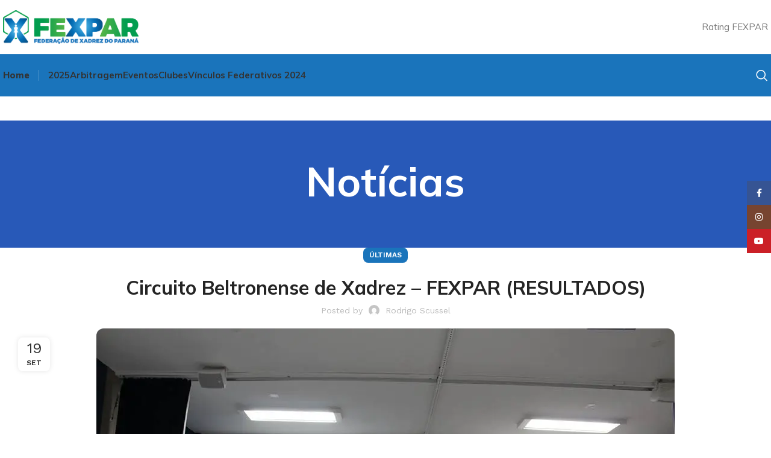

--- FILE ---
content_type: text/html; charset=UTF-8
request_url: https://fexpar.com.br/circuito-beltronense-de-xadrez-fexpar-resultados/
body_size: 132687
content:
<!DOCTYPE html>
<html lang="pt-BR">
<head>
	<meta charset="UTF-8">
	<link rel="profile" href="https://gmpg.org/xfn/11">
	<link rel="pingback" href="https://fexpar.com.br/xmlrpc.php">

	<meta name='robots' content='index, follow, max-image-preview:large, max-snippet:-1, max-video-preview:-1' />
<script>window._wca = window._wca || [];</script>

	<!-- This site is optimized with the Yoast SEO plugin v26.8 - https://yoast.com/product/yoast-seo-wordpress/ -->
	<title>Circuito Beltronense de Xadrez - FEXPAR (RESULTADOS) - FEXPAR - Federação de Xadrez do Paraná</title>
	<link rel="canonical" href="https://fexpar.com.br/circuito-beltronense-de-xadrez-fexpar-resultados/" />
	<meta property="og:locale" content="pt_BR" />
	<meta property="og:type" content="article" />
	<meta property="og:title" content="Circuito Beltronense de Xadrez - FEXPAR (RESULTADOS) - FEXPAR - Federação de Xadrez do Paraná" />
	<meta property="og:description" content="Na tarde de sábado do dia 01 de setembro aconteceu no Centro da Juventude a primeira etapa do Circuito Beltronense" />
	<meta property="og:url" content="https://fexpar.com.br/circuito-beltronense-de-xadrez-fexpar-resultados/" />
	<meta property="og:site_name" content="FEXPAR - Federação de Xadrez do Paraná" />
	<meta property="article:published_time" content="2018-09-19T14:37:29+00:00" />
	<meta property="og:image" content="https://i0.wp.com/fexpar.com.br/wp-content/uploads/2018/09/thumbnail_42156842_1996980256988842_7955869618063540224_n.jpg?fit=960%2C640&ssl=1" />
	<meta property="og:image:width" content="960" />
	<meta property="og:image:height" content="640" />
	<meta property="og:image:type" content="image/jpeg" />
	<meta name="author" content="Rodrigo Scussel" />
	<meta name="twitter:card" content="summary_large_image" />
	<meta name="twitter:label1" content="Escrito por" />
	<meta name="twitter:data1" content="Rodrigo Scussel" />
	<meta name="twitter:label2" content="Est. tempo de leitura" />
	<meta name="twitter:data2" content="1 minuto" />
	<script type="application/ld+json" class="yoast-schema-graph">{"@context":"https://schema.org","@graph":[{"@type":"Article","@id":"https://fexpar.com.br/circuito-beltronense-de-xadrez-fexpar-resultados/#article","isPartOf":{"@id":"https://fexpar.com.br/circuito-beltronense-de-xadrez-fexpar-resultados/"},"author":{"name":"Rodrigo Scussel","@id":"https://fexpar.com.br/#/schema/person/822945c8cd703f016527aab615469135"},"headline":"Circuito Beltronense de Xadrez &#8211; FEXPAR (RESULTADOS)","datePublished":"2018-09-19T14:37:29+00:00","mainEntityOfPage":{"@id":"https://fexpar.com.br/circuito-beltronense-de-xadrez-fexpar-resultados/"},"wordCount":233,"publisher":{"@id":"https://fexpar.com.br/#organization"},"image":{"@id":"https://fexpar.com.br/circuito-beltronense-de-xadrez-fexpar-resultados/#primaryimage"},"thumbnailUrl":"https://i0.wp.com/fexpar.com.br/wp-content/uploads/2018/09/thumbnail_42156842_1996980256988842_7955869618063540224_n.jpg?fit=960%2C640&ssl=1","articleSection":["Últimas"],"inLanguage":"pt-BR"},{"@type":"WebPage","@id":"https://fexpar.com.br/circuito-beltronense-de-xadrez-fexpar-resultados/","url":"https://fexpar.com.br/circuito-beltronense-de-xadrez-fexpar-resultados/","name":"Circuito Beltronense de Xadrez - FEXPAR (RESULTADOS) - FEXPAR - Federação de Xadrez do Paraná","isPartOf":{"@id":"https://fexpar.com.br/#website"},"primaryImageOfPage":{"@id":"https://fexpar.com.br/circuito-beltronense-de-xadrez-fexpar-resultados/#primaryimage"},"image":{"@id":"https://fexpar.com.br/circuito-beltronense-de-xadrez-fexpar-resultados/#primaryimage"},"thumbnailUrl":"https://i0.wp.com/fexpar.com.br/wp-content/uploads/2018/09/thumbnail_42156842_1996980256988842_7955869618063540224_n.jpg?fit=960%2C640&ssl=1","datePublished":"2018-09-19T14:37:29+00:00","breadcrumb":{"@id":"https://fexpar.com.br/circuito-beltronense-de-xadrez-fexpar-resultados/#breadcrumb"},"inLanguage":"pt-BR","potentialAction":[{"@type":"ReadAction","target":["https://fexpar.com.br/circuito-beltronense-de-xadrez-fexpar-resultados/"]}]},{"@type":"ImageObject","inLanguage":"pt-BR","@id":"https://fexpar.com.br/circuito-beltronense-de-xadrez-fexpar-resultados/#primaryimage","url":"https://i0.wp.com/fexpar.com.br/wp-content/uploads/2018/09/thumbnail_42156842_1996980256988842_7955869618063540224_n.jpg?fit=960%2C640&ssl=1","contentUrl":"https://i0.wp.com/fexpar.com.br/wp-content/uploads/2018/09/thumbnail_42156842_1996980256988842_7955869618063540224_n.jpg?fit=960%2C640&ssl=1","width":960,"height":640},{"@type":"BreadcrumbList","@id":"https://fexpar.com.br/circuito-beltronense-de-xadrez-fexpar-resultados/#breadcrumb","itemListElement":[{"@type":"ListItem","position":1,"name":"Home","item":"https://fexpar.com.br/"},{"@type":"ListItem","position":2,"name":"Notícias","item":"https://fexpar.com.br/noticias/"},{"@type":"ListItem","position":3,"name":"Circuito Beltronense de Xadrez &#8211; FEXPAR (RESULTADOS)"}]},{"@type":"WebSite","@id":"https://fexpar.com.br/#website","url":"https://fexpar.com.br/","name":"FEXPAR - Federação de Xadrez do Paraná","description":"","publisher":{"@id":"https://fexpar.com.br/#organization"},"potentialAction":[{"@type":"SearchAction","target":{"@type":"EntryPoint","urlTemplate":"https://fexpar.com.br/?s={search_term_string}"},"query-input":{"@type":"PropertyValueSpecification","valueRequired":true,"valueName":"search_term_string"}}],"inLanguage":"pt-BR"},{"@type":"Organization","@id":"https://fexpar.com.br/#organization","name":"FEXPAR - Federação de Xadrez do Paraná","url":"https://fexpar.com.br/","logo":{"@type":"ImageObject","inLanguage":"pt-BR","@id":"https://fexpar.com.br/#/schema/logo/image/","url":"https://i0.wp.com/fexpar.com.br/wp-content/uploads/2025/01/logo-1.png?fit=810%2C605&ssl=1","contentUrl":"https://i0.wp.com/fexpar.com.br/wp-content/uploads/2025/01/logo-1.png?fit=810%2C605&ssl=1","width":810,"height":605,"caption":"FEXPAR - Federação de Xadrez do Paraná"},"image":{"@id":"https://fexpar.com.br/#/schema/logo/image/"}},{"@type":"Person","@id":"https://fexpar.com.br/#/schema/person/822945c8cd703f016527aab615469135","name":"Rodrigo Scussel","image":{"@type":"ImageObject","inLanguage":"pt-BR","@id":"https://fexpar.com.br/#/schema/person/image/","url":"https://secure.gravatar.com/avatar/8ab86605331120f14f92765332e14c12be31c39e9beabe234dd13ffea5810310?s=96&d=mm&r=g","contentUrl":"https://secure.gravatar.com/avatar/8ab86605331120f14f92765332e14c12be31c39e9beabe234dd13ffea5810310?s=96&d=mm&r=g","caption":"Rodrigo Scussel"},"url":"https://fexpar.com.br/author/scussel/"}]}</script>
	<!-- / Yoast SEO plugin. -->


<link rel='dns-prefetch' href='//stats.wp.com' />
<link rel='dns-prefetch' href='//secure.gravatar.com' />
<link rel='dns-prefetch' href='//www.googletagmanager.com' />
<link rel='dns-prefetch' href='//fonts.googleapis.com' />
<link rel='dns-prefetch' href='//v0.wordpress.com' />
<link rel='preconnect' href='//i0.wp.com' />
<link rel="alternate" type="application/rss+xml" title="Feed para FEXPAR - Federação de Xadrez do Paraná &raquo;" href="https://fexpar.com.br/feed/" />
<link rel="alternate" type="text/calendar" title="FEXPAR - Federação de Xadrez do Paraná &raquo; do iCal Feed" href="https://fexpar.com.br/events/?ical=1" />
<script type="text/javascript" id="wpp-js" src="https://fexpar.com.br/wp-content/plugins/wordpress-popular-posts/assets/js/wpp.min.js?ver=7.3.6" data-sampling="0" data-sampling-rate="100" data-api-url="https://fexpar.com.br/wp-json/wordpress-popular-posts" data-post-id="4213" data-token="e6361e4bc2" data-lang="0" data-debug="0"></script>
<link rel="alternate" title="oEmbed (JSON)" type="application/json+oembed" href="https://fexpar.com.br/wp-json/oembed/1.0/embed?url=https%3A%2F%2Ffexpar.com.br%2Fcircuito-beltronense-de-xadrez-fexpar-resultados%2F" />
<link rel="alternate" title="oEmbed (XML)" type="text/xml+oembed" href="https://fexpar.com.br/wp-json/oembed/1.0/embed?url=https%3A%2F%2Ffexpar.com.br%2Fcircuito-beltronense-de-xadrez-fexpar-resultados%2F&#038;format=xml" />
<style id='wp-img-auto-sizes-contain-inline-css' type='text/css'>
img:is([sizes=auto i],[sizes^="auto," i]){contain-intrinsic-size:3000px 1500px}
/*# sourceURL=wp-img-auto-sizes-contain-inline-css */
</style>
<link rel='stylesheet' id='amw-galleria-style-css' href='https://fexpar.com.br/wp-content/plugins/galleria/galleria/themes/amw-classic-light/galleria.amw-classic-light.css?ver=1.0.3' type='text/css' media='all' />
<link rel='stylesheet' id='jetpack_related-posts-css' href='https://fexpar.com.br/wp-content/plugins/jetpack/modules/related-posts/related-posts.css?ver=20240116' type='text/css' media='all' />
<link rel='stylesheet' id='bootstrap-css' href='https://fexpar.com.br/wp-content/plugins/bs-shortcode-ultimate/assets/css/bootstrap.min.css?ver=4.3.1' type='text/css' media='all' />
<link rel='stylesheet' id='mptt-style-css' href='https://fexpar.com.br/wp-content/plugins/mp-timetable/media/css/style.css?ver=2.4.16' type='text/css' media='all' />
<link rel='stylesheet' id='sr7css-css' href='//fexpar.com.br/wp-content/plugins/revslider/public/css/sr7.css?ver=6.7.24' type='text/css' media='all' />
<style id='woocommerce-inline-inline-css' type='text/css'>
.woocommerce form .form-row .required { visibility: visible; }
/*# sourceURL=woocommerce-inline-inline-css */
</style>
<link rel='stylesheet' id='tribe-events-v2-single-skeleton-css' href='https://fexpar.com.br/wp-content/plugins/the-events-calendar/build/css/tribe-events-single-skeleton.css?ver=6.15.15' type='text/css' media='all' />
<link rel='stylesheet' id='tribe-events-v2-single-skeleton-full-css' href='https://fexpar.com.br/wp-content/plugins/the-events-calendar/build/css/tribe-events-single-full.css?ver=6.15.15' type='text/css' media='all' />
<link rel='stylesheet' id='tec-events-elementor-widgets-base-styles-css' href='https://fexpar.com.br/wp-content/plugins/the-events-calendar/build/css/integrations/plugins/elementor/widgets/widget-base.css?ver=6.15.15' type='text/css' media='all' />
<link rel='stylesheet' id='wordpress-popular-posts-css-css' href='https://fexpar.com.br/wp-content/plugins/wordpress-popular-posts/assets/css/wpp.css?ver=7.3.6' type='text/css' media='all' />
<link rel='stylesheet' id='recent-posts-widget-with-thumbnails-public-style-css' href='https://fexpar.com.br/wp-content/plugins/recent-posts-widget-with-thumbnails/public.css?ver=7.1.1' type='text/css' media='all' />
<link rel='stylesheet' id='style_login_widget-css' href='https://fexpar.com.br/wp-content/plugins/miniorange-login-with-eve-online-google-facebook/css/style_login_widget.min.css?ver=6.26.17' type='text/css' media='all' />
<link rel='stylesheet' id='tablepress-default-css' href='https://fexpar.com.br/wp-content/plugins/tablepress/css/build/default.css?ver=3.2.6' type='text/css' media='all' />
<link rel='stylesheet' id='elementor-icons-css' href='https://fexpar.com.br/wp-content/plugins/elementor/assets/lib/eicons/css/elementor-icons.min.css?ver=5.34.0' type='text/css' media='all' />
<link rel='stylesheet' id='elementor-frontend-css' href='https://fexpar.com.br/wp-content/uploads/elementor/css/custom-frontend.min.css?ver=1736519157' type='text/css' media='all' />
<link rel='stylesheet' id='elementor-post-9880-css' href='https://fexpar.com.br/wp-content/uploads/elementor/css/post-9880.css?ver=1736519157' type='text/css' media='all' />
<link rel='stylesheet' id='elementor-pro-css' href='https://fexpar.com.br/wp-content/uploads/elementor/css/custom-pro-frontend.min.css?ver=1736519157' type='text/css' media='all' />
<link rel='stylesheet' id='woodmart-style-css' href='https://fexpar.com.br/wp-content/themes/woodmart/css/parts/base.min.css?ver=7.4.3' type='text/css' media='all' />
<link rel='stylesheet' id='wd-widget-wd-recent-posts-css' href='https://fexpar.com.br/wp-content/themes/woodmart/css/parts/widget-wd-recent-posts.min.css?ver=7.4.3' type='text/css' media='all' />
<link rel='stylesheet' id='wd-widget-nav-css' href='https://fexpar.com.br/wp-content/themes/woodmart/css/parts/widget-nav.min.css?ver=7.4.3' type='text/css' media='all' />
<link rel='stylesheet' id='wd-widget-wd-layered-nav-css' href='https://fexpar.com.br/wp-content/themes/woodmart/css/parts/woo-widget-wd-layered-nav.min.css?ver=7.4.3' type='text/css' media='all' />
<link rel='stylesheet' id='wd-woo-mod-swatches-base-css' href='https://fexpar.com.br/wp-content/themes/woodmart/css/parts/woo-mod-swatches-base.min.css?ver=7.4.3' type='text/css' media='all' />
<link rel='stylesheet' id='wd-woo-mod-swatches-filter-css' href='https://fexpar.com.br/wp-content/themes/woodmart/css/parts/woo-mod-swatches-filter.min.css?ver=7.4.3' type='text/css' media='all' />
<link rel='stylesheet' id='wd-widget-layered-nav-stock-status-css' href='https://fexpar.com.br/wp-content/themes/woodmart/css/parts/woo-widget-layered-nav-stock-status.min.css?ver=7.4.3' type='text/css' media='all' />
<link rel='stylesheet' id='wd-widget-product-list-css' href='https://fexpar.com.br/wp-content/themes/woodmart/css/parts/woo-widget-product-list.min.css?ver=7.4.3' type='text/css' media='all' />
<link rel='stylesheet' id='wd-widget-slider-price-filter-css' href='https://fexpar.com.br/wp-content/themes/woodmart/css/parts/woo-widget-slider-price-filter.min.css?ver=7.4.3' type='text/css' media='all' />
<link rel='stylesheet' id='wd-blog-single-base-css' href='https://fexpar.com.br/wp-content/themes/woodmart/css/parts/blog-single-base.min.css?ver=7.4.3' type='text/css' media='all' />
<link rel='stylesheet' id='wd-blog-base-css' href='https://fexpar.com.br/wp-content/themes/woodmart/css/parts/blog-base.min.css?ver=7.4.3' type='text/css' media='all' />
<link rel='stylesheet' id='wd-wp-gutenberg-css' href='https://fexpar.com.br/wp-content/themes/woodmart/css/parts/wp-gutenberg.min.css?ver=7.4.3' type='text/css' media='all' />
<link rel='stylesheet' id='wd-wpcf7-css' href='https://fexpar.com.br/wp-content/themes/woodmart/css/parts/int-wpcf7.min.css?ver=7.4.3' type='text/css' media='all' />
<link rel='stylesheet' id='wd-revolution-slider-css' href='https://fexpar.com.br/wp-content/themes/woodmart/css/parts/int-rev-slider.min.css?ver=7.4.3' type='text/css' media='all' />
<link rel='stylesheet' id='wd-elementor-base-css' href='https://fexpar.com.br/wp-content/themes/woodmart/css/parts/int-elem-base.min.css?ver=7.4.3' type='text/css' media='all' />
<link rel='stylesheet' id='wd-elementor-pro-base-css' href='https://fexpar.com.br/wp-content/themes/woodmart/css/parts/int-elementor-pro.min.css?ver=7.4.3' type='text/css' media='all' />
<link rel='stylesheet' id='wd-woocommerce-base-css' href='https://fexpar.com.br/wp-content/themes/woodmart/css/parts/woocommerce-base.min.css?ver=7.4.3' type='text/css' media='all' />
<link rel='stylesheet' id='wd-mod-star-rating-css' href='https://fexpar.com.br/wp-content/themes/woodmart/css/parts/mod-star-rating.min.css?ver=7.4.3' type='text/css' media='all' />
<link rel='stylesheet' id='wd-woo-el-track-order-css' href='https://fexpar.com.br/wp-content/themes/woodmart/css/parts/woo-el-track-order.min.css?ver=7.4.3' type='text/css' media='all' />
<link rel='stylesheet' id='wd-woocommerce-block-notices-css' href='https://fexpar.com.br/wp-content/themes/woodmart/css/parts/woo-mod-block-notices.min.css?ver=7.4.3' type='text/css' media='all' />
<link rel='stylesheet' id='wd-woo-gutenberg-css' href='https://fexpar.com.br/wp-content/themes/woodmart/css/parts/woo-gutenberg.min.css?ver=7.4.3' type='text/css' media='all' />
<link rel='stylesheet' id='wd-woo-opt-free-progress-bar-css' href='https://fexpar.com.br/wp-content/themes/woodmart/css/parts/woo-opt-free-progress-bar.min.css?ver=7.4.3' type='text/css' media='all' />
<link rel='stylesheet' id='wd-woo-mod-progress-bar-css' href='https://fexpar.com.br/wp-content/themes/woodmart/css/parts/woo-mod-progress-bar.min.css?ver=7.4.3' type='text/css' media='all' />
<link rel='stylesheet' id='wd-woo-mod-shop-attributes-css' href='https://fexpar.com.br/wp-content/themes/woodmart/css/parts/woo-mod-shop-attributes.min.css?ver=7.4.3' type='text/css' media='all' />
<link rel='stylesheet' id='wd-widget-recent-post-comments-css' href='https://fexpar.com.br/wp-content/themes/woodmart/css/parts/widget-recent-post-comments.min.css?ver=7.4.3' type='text/css' media='all' />
<link rel='stylesheet' id='wd-header-base-css' href='https://fexpar.com.br/wp-content/themes/woodmart/css/parts/header-base.min.css?ver=7.4.3' type='text/css' media='all' />
<link rel='stylesheet' id='wd-mod-tools-css' href='https://fexpar.com.br/wp-content/themes/woodmart/css/parts/mod-tools.min.css?ver=7.4.3' type='text/css' media='all' />
<link rel='stylesheet' id='wd-header-search-css' href='https://fexpar.com.br/wp-content/themes/woodmart/css/parts/header-el-search.min.css?ver=7.4.3' type='text/css' media='all' />
<link rel='stylesheet' id='wd-header-mobile-nav-dropdown-css' href='https://fexpar.com.br/wp-content/themes/woodmart/css/parts/header-el-mobile-nav-dropdown.min.css?ver=7.4.3' type='text/css' media='all' />
<link rel='stylesheet' id='wd-header-search-form-css' href='https://fexpar.com.br/wp-content/themes/woodmart/css/parts/header-el-search-form.min.css?ver=7.4.3' type='text/css' media='all' />
<link rel='stylesheet' id='wd-wd-search-form-css' href='https://fexpar.com.br/wp-content/themes/woodmart/css/parts/wd-search-form.min.css?ver=7.4.3' type='text/css' media='all' />
<link rel='stylesheet' id='wd-woo-mod-login-form-css' href='https://fexpar.com.br/wp-content/themes/woodmart/css/parts/woo-mod-login-form.min.css?ver=7.4.3' type='text/css' media='all' />
<link rel='stylesheet' id='wd-header-my-account-css' href='https://fexpar.com.br/wp-content/themes/woodmart/css/parts/header-el-my-account.min.css?ver=7.4.3' type='text/css' media='all' />
<link rel='stylesheet' id='wd-page-title-css' href='https://fexpar.com.br/wp-content/themes/woodmart/css/parts/page-title.min.css?ver=7.4.3' type='text/css' media='all' />
<link rel='stylesheet' id='wd-social-icons-css' href='https://fexpar.com.br/wp-content/themes/woodmart/css/parts/el-social-icons.min.css?ver=7.4.3' type='text/css' media='all' />
<link rel='stylesheet' id='wd-page-navigation-css' href='https://fexpar.com.br/wp-content/themes/woodmart/css/parts/mod-page-navigation.min.css?ver=7.4.3' type='text/css' media='all' />
<link rel='stylesheet' id='wd-blog-loop-base-css' href='https://fexpar.com.br/wp-content/themes/woodmart/css/parts/blog-loop-base.min.css?ver=7.4.3' type='text/css' media='all' />
<link rel='stylesheet' id='wd-blog-loop-design-meta-image-css' href='https://fexpar.com.br/wp-content/themes/woodmart/css/parts/blog-loop-design-meta-image.min.css?ver=7.4.3' type='text/css' media='all' />
<link rel='stylesheet' id='wd-woo-opt-title-limit-css' href='https://fexpar.com.br/wp-content/themes/woodmart/css/parts/woo-opt-title-limit.min.css?ver=7.4.3' type='text/css' media='all' />
<link rel='stylesheet' id='wd-swiper-css' href='https://fexpar.com.br/wp-content/themes/woodmart/css/parts/lib-swiper.min.css?ver=7.4.3' type='text/css' media='all' />
<link rel='stylesheet' id='wd-widget-collapse-css' href='https://fexpar.com.br/wp-content/themes/woodmart/css/parts/opt-widget-collapse.min.css?ver=7.4.3' type='text/css' media='all' />
<link rel='stylesheet' id='wd-footer-base-css' href='https://fexpar.com.br/wp-content/themes/woodmart/css/parts/footer-base.min.css?ver=7.4.3' type='text/css' media='all' />
<link rel='stylesheet' id='wd-scroll-top-css' href='https://fexpar.com.br/wp-content/themes/woodmart/css/parts/opt-scrolltotop.min.css?ver=7.4.3' type='text/css' media='all' />
<link rel='stylesheet' id='wd-header-my-account-sidebar-css' href='https://fexpar.com.br/wp-content/themes/woodmart/css/parts/header-el-my-account-sidebar.min.css?ver=7.4.3' type='text/css' media='all' />
<link rel='stylesheet' id='wd-sticky-social-buttons-css' href='https://fexpar.com.br/wp-content/themes/woodmart/css/parts/opt-sticky-social.min.css?ver=7.4.3' type='text/css' media='all' />
<link rel='stylesheet' id='wd-cookies-popup-css' href='https://fexpar.com.br/wp-content/themes/woodmart/css/parts/opt-cookies.min.css?ver=7.4.3' type='text/css' media='all' />
<link rel='stylesheet' id='wd-header-search-fullscreen-css' href='https://fexpar.com.br/wp-content/themes/woodmart/css/parts/header-el-search-fullscreen-general.min.css?ver=7.4.3' type='text/css' media='all' />
<link rel='stylesheet' id='wd-header-search-fullscreen-1-css' href='https://fexpar.com.br/wp-content/themes/woodmart/css/parts/header-el-search-fullscreen-1.min.css?ver=7.4.3' type='text/css' media='all' />
<link rel='stylesheet' id='wd-header-search-fullscreen-2-css' href='https://fexpar.com.br/wp-content/themes/woodmart/css/parts/header-el-search-fullscreen-2.min.css?ver=7.4.3' type='text/css' media='all' />
<link rel='stylesheet' id='xts-style-header_904566-css' href='https://fexpar.com.br/wp-content/uploads/2025/01/xts-header_904566-1735970491.css?ver=7.4.3' type='text/css' media='all' />
<link rel='stylesheet' id='xts-style-theme_settings_default-css' href='https://fexpar.com.br/wp-content/uploads/2025/01/xts-theme_settings_default-1737255440.css?ver=7.4.3' type='text/css' media='all' />
<link rel='stylesheet' id='xts-google-fonts-css' href='https://fonts.googleapis.com/css?family=Work+Sans%3A400%2C600%7CMulish%3A400%2C600%2C700%2C800%7CLato%3A400%2C700&#038;ver=7.4.3' type='text/css' media='all' />
<link rel='stylesheet' id='sharedaddy-css' href='https://fexpar.com.br/wp-content/plugins/jetpack/modules/sharedaddy/sharing.css?ver=15.4' type='text/css' media='all' />
<link rel='stylesheet' id='social-logos-css' href='https://fexpar.com.br/wp-content/plugins/jetpack/_inc/social-logos/social-logos.min.css?ver=15.4' type='text/css' media='all' />
<link rel='stylesheet' id='google-fonts-1-css' href='https://fonts.googleapis.com/css?family=Roboto%3A100%2C100italic%2C200%2C200italic%2C300%2C300italic%2C400%2C400italic%2C500%2C500italic%2C600%2C600italic%2C700%2C700italic%2C800%2C800italic%2C900%2C900italic%7CRoboto+Slab%3A100%2C100italic%2C200%2C200italic%2C300%2C300italic%2C400%2C400italic%2C500%2C500italic%2C600%2C600italic%2C700%2C700italic%2C800%2C800italic%2C900%2C900italic&#038;display=swap&#038;ver=6.9' type='text/css' media='all' />
<link rel="preconnect" href="https://fonts.gstatic.com/" crossorigin><script type="text/javascript" src="https://fexpar.com.br/wp-includes/js/jquery/jquery.min.js?ver=3.7.1" id="jquery-core-js"></script>
<script type="text/javascript" src="https://fexpar.com.br/wp-includes/js/jquery/jquery-migrate.min.js?ver=3.4.1" id="jquery-migrate-js"></script>
<script type="text/javascript" src="https://fexpar.com.br/wp-content/plugins/galleria/galleria/galleria-1.2.9.min.js?ver=1.2.9" id="amw-galleria-js"></script>
<script type="text/javascript" src="https://fexpar.com.br/wp-content/plugins/galleria/galleria/themes/amw-classic-light/galleria.amw-classic-light.js?ver=1.0.3" id="amw-galleria-theme-js"></script>
<script type="text/javascript" id="jetpack_related-posts-js-extra">
/* <![CDATA[ */
var related_posts_js_options = {"post_heading":"h4"};
//# sourceURL=jetpack_related-posts-js-extra
/* ]]> */
</script>
<script type="text/javascript" src="https://fexpar.com.br/wp-content/plugins/jetpack/_inc/build/related-posts/related-posts.min.js?ver=20240116" id="jetpack_related-posts-js"></script>
<script type="text/javascript" src="https://fexpar.com.br/wp-content/plugins/bs-shortcode-ultimate/assets/js/bootstrap.min.js?ver=4.3.1" id="bootstrap-js"></script>
<script type="text/javascript" data-jetpack-boost="ignore" src="//fexpar.com.br/wp-content/plugins/revslider/public/js/libs/tptools.js?ver=6.7.24" id="tp-tools-js" async="async" data-wp-strategy="async"></script>
<script type="text/javascript" data-jetpack-boost="ignore" src="//fexpar.com.br/wp-content/plugins/revslider/public/js/sr7.js?ver=6.7.24" id="sr7-js" async="async" data-wp-strategy="async"></script>
<script type="text/javascript" src="https://fexpar.com.br/wp-content/plugins/sam-pro-free/js/polyfill.min.js?ver=6.9" id="polyfills-js"></script>
<script type="text/javascript" src="https://fexpar.com.br/wp-content/plugins/sam-pro-free/js/jquery.iframetracker.js?ver=6.9" id="samProTracker-js"></script>
<script type="text/javascript" id="samProLayout-js-extra">
/* <![CDATA[ */
var samProOptions = {"au":"https://fexpar.com.br/wp-content/plugins/sam-pro-free/sam-pro-layout.php","load":"0","mailer":"1","clauses":"y9YRKd37kE/Yh05g+/ZQm69gUt5EmS84rGgSm5trc2OQdyTk5rIIgEidjknkHaS0QFC9BfCEkqPNL2p2hsCpyp+pyZn4wjG+Hj5CfxsBDx7FLvSnrkEk31hGvgfbmYisR6mxXPgYOiLy+KRQ3s0g1aPdaEPSsEsc6/DmVTKU+/4cugF2FH8d/JD9WAnD61kpkPUHqDnL4liP5/oPvwf7r3iRmrSn7CK+8eJpYDze6GZEuZivgndqp/+HvgjJMRMuB2BQ5pMpoK6qZ6Nb9lrVfacY4HVym/UB+9NRG35icAqTOrhGLLt3htXpDIIYgGnwsbDuf/MF5SP5Mf5cc7zb/mfjcSC3n+kZ5peKxW74WkYyWtmB1wLJ8K1gVSZXyJ/elT3lnT1M9zpL0RVsYMrT4pmzOdgtoaaT7l6MIYI5qpNmxEJeSeplZH42Tm1RqPLqUhrUFK02P7GbhpfCDl54il2PbZas/iGMbSot7Dm9ROrw1qcBWsfXdlN2qHDE4Q7O4zBG1wRy5KlePZLytOYtvixsEfTk+FOcMPH0FtnX/FU=","doStats":"1","jsStats":"","container":"carousel-item","place":"sam-pro-place","ad":"","samProNonce":"a410ed706d","ajaxUrl":"https://fexpar.com.br/wp-admin/admin-ajax.php"};
//# sourceURL=samProLayout-js-extra
/* ]]> */
</script>
<script type="text/javascript" src="https://fexpar.com.br/wp-content/plugins/sam-pro-free/js/sam.pro.layout.min.js?ver=1.0.0.10" id="samProLayout-js"></script>
<script type="text/javascript" src="https://fexpar.com.br/wp-content/plugins/woocommerce/assets/js/jquery-blockui/jquery.blockUI.min.js?ver=2.7.0-wc.10.4.3" id="wc-jquery-blockui-js" defer="defer" data-wp-strategy="defer"></script>
<script type="text/javascript" id="wc-add-to-cart-js-extra">
/* <![CDATA[ */
var wc_add_to_cart_params = {"ajax_url":"/wp-admin/admin-ajax.php","wc_ajax_url":"/?wc-ajax=%%endpoint%%","i18n_view_cart":"Ver carrinho","cart_url":"https://fexpar.com.br/carrinho/","is_cart":"","cart_redirect_after_add":"no"};
//# sourceURL=wc-add-to-cart-js-extra
/* ]]> */
</script>
<script type="text/javascript" src="https://fexpar.com.br/wp-content/plugins/woocommerce/assets/js/frontend/add-to-cart.min.js?ver=10.4.3" id="wc-add-to-cart-js" defer="defer" data-wp-strategy="defer"></script>
<script type="text/javascript" src="https://fexpar.com.br/wp-content/plugins/woocommerce/assets/js/js-cookie/js.cookie.min.js?ver=2.1.4-wc.10.4.3" id="wc-js-cookie-js" defer="defer" data-wp-strategy="defer"></script>
<script type="text/javascript" id="woocommerce-js-extra">
/* <![CDATA[ */
var woocommerce_params = {"ajax_url":"/wp-admin/admin-ajax.php","wc_ajax_url":"/?wc-ajax=%%endpoint%%","i18n_password_show":"Mostrar senha","i18n_password_hide":"Ocultar senha"};
//# sourceURL=woocommerce-js-extra
/* ]]> */
</script>
<script type="text/javascript" src="https://fexpar.com.br/wp-content/plugins/woocommerce/assets/js/frontend/woocommerce.min.js?ver=10.4.3" id="woocommerce-js" defer="defer" data-wp-strategy="defer"></script>
<script type="text/javascript" src="https://stats.wp.com/s-202606.js" id="woocommerce-analytics-js" defer="defer" data-wp-strategy="defer"></script>

<!-- Snippet da etiqueta do Google (gtag.js) adicionado pelo Site Kit -->
<!-- Snippet do Google Análises adicionado pelo Site Kit -->
<script type="text/javascript" src="https://www.googletagmanager.com/gtag/js?id=G-S0P7R59P5B" id="google_gtagjs-js" async></script>
<script type="text/javascript" id="google_gtagjs-js-after">
/* <![CDATA[ */
window.dataLayer = window.dataLayer || [];function gtag(){dataLayer.push(arguments);}
gtag("set","linker",{"domains":["fexpar.com.br"]});
gtag("js", new Date());
gtag("set", "developer_id.dZTNiMT", true);
gtag("config", "G-S0P7R59P5B");
//# sourceURL=google_gtagjs-js-after
/* ]]> */
</script>
<script type="text/javascript" src="https://fexpar.com.br/wp-content/plugins/mp-timetable/media/js/mptt-functions.min.js?ver=2.4.16" id="mptt-functions-js"></script>
<script type="text/javascript" id="mptt-event-object-js-extra">
/* <![CDATA[ */
var MPTT = {"table_class":"mptt-shortcode-table"};
//# sourceURL=mptt-event-object-js-extra
/* ]]> */
</script>
<script type="text/javascript" src="https://fexpar.com.br/wp-content/plugins/mp-timetable/media/js/events/event.min.js?ver=2.4.16" id="mptt-event-object-js"></script>
<script type="text/javascript" src="https://fexpar.com.br/wp-content/plugins/mp-timetable/media/js/mptt-elementor-editor.min.js?ver=2.4.16" id="mptt-editor-panel-js-js"></script>
<script type="text/javascript" src="https://fexpar.com.br/wp-content/themes/woodmart/js/libs/device.min.js?ver=7.4.3" id="wd-device-library-js"></script>
<script type="text/javascript" src="https://fexpar.com.br/wp-content/themes/woodmart/js/scripts/global/scrollBar.min.js?ver=7.4.3" id="wd-scrollbar-js"></script>
<link rel="https://api.w.org/" href="https://fexpar.com.br/wp-json/" /><link rel="alternate" title="JSON" type="application/json" href="https://fexpar.com.br/wp-json/wp/v2/posts/4213" /><link rel="EditURI" type="application/rsd+xml" title="RSD" href="https://fexpar.com.br/xmlrpc.php?rsd" />
<meta name="generator" content="WordPress 6.9" />
<meta name="generator" content="WooCommerce 10.4.3" />
<link rel='shortlink' href='https://wp.me/pfHVN3-15X' />
<meta name="generator" content="Site Kit by Google 1.171.0" /><noscript><style type="text/css">.mptt-shortcode-wrapper .mptt-shortcode-table:first-of-type{display:table!important}.mptt-shortcode-wrapper .mptt-shortcode-table .mptt-event-container:hover{height:auto!important;min-height:100%!important}body.mprm_ie_browser .mptt-shortcode-wrapper .mptt-event-container{height:auto!important}@media (max-width:767px){.mptt-shortcode-wrapper .mptt-shortcode-table:first-of-type{display:none!important}}</style></noscript><meta name="tec-api-version" content="v1"><meta name="tec-api-origin" content="https://fexpar.com.br"><link rel="alternate" href="https://fexpar.com.br/wp-json/tribe/events/v1/" />	<style>img#wpstats{display:none}</style>
		            <style id="wpp-loading-animation-styles">@-webkit-keyframes bgslide{from{background-position-x:0}to{background-position-x:-200%}}@keyframes bgslide{from{background-position-x:0}to{background-position-x:-200%}}.wpp-widget-block-placeholder,.wpp-shortcode-placeholder{margin:0 auto;width:60px;height:3px;background:#dd3737;background:linear-gradient(90deg,#dd3737 0%,#571313 10%,#dd3737 100%);background-size:200% auto;border-radius:3px;-webkit-animation:bgslide 1s infinite linear;animation:bgslide 1s infinite linear}</style>
            					<meta name="viewport" content="width=device-width, initial-scale=1.0, maximum-scale=1.0, user-scalable=no">
										<noscript><style>.woocommerce-product-gallery{ opacity: 1 !important; }</style></noscript>
	<meta name="generator" content="Elementor 3.26.4; features: additional_custom_breakpoints; settings: css_print_method-external, google_font-enabled, font_display-swap">
			<style>
				.e-con.e-parent:nth-of-type(n+4):not(.e-lazyloaded):not(.e-no-lazyload),
				.e-con.e-parent:nth-of-type(n+4):not(.e-lazyloaded):not(.e-no-lazyload) * {
					background-image: none !important;
				}
				@media screen and (max-height: 1024px) {
					.e-con.e-parent:nth-of-type(n+3):not(.e-lazyloaded):not(.e-no-lazyload),
					.e-con.e-parent:nth-of-type(n+3):not(.e-lazyloaded):not(.e-no-lazyload) * {
						background-image: none !important;
					}
				}
				@media screen and (max-height: 640px) {
					.e-con.e-parent:nth-of-type(n+2):not(.e-lazyloaded):not(.e-no-lazyload),
					.e-con.e-parent:nth-of-type(n+2):not(.e-lazyloaded):not(.e-no-lazyload) * {
						background-image: none !important;
					}
				}
			</style>
			<link rel="preconnect" href="https://fonts.googleapis.com">
<link rel="preconnect" href="https://fonts.gstatic.com/" crossorigin>
<meta name="generator" content="Powered by Slider Revolution 6.7.24 - responsive, Mobile-Friendly Slider Plugin for WordPress with comfortable drag and drop interface." />
<link rel="icon" href="https://i0.wp.com/fexpar.com.br/wp-content/uploads/2023/03/cropped-Design-sem-nome-1.png?fit=32%2C32&#038;ssl=1" sizes="32x32" />
<link rel="icon" href="https://i0.wp.com/fexpar.com.br/wp-content/uploads/2023/03/cropped-Design-sem-nome-1.png?fit=192%2C192&#038;ssl=1" sizes="192x192" />
<link rel="apple-touch-icon" href="https://i0.wp.com/fexpar.com.br/wp-content/uploads/2023/03/cropped-Design-sem-nome-1.png?fit=180%2C180&#038;ssl=1" />
<meta name="msapplication-TileImage" content="https://i0.wp.com/fexpar.com.br/wp-content/uploads/2023/03/cropped-Design-sem-nome-1.png?fit=270%2C270&#038;ssl=1" />
<script data-jetpack-boost="ignore">
	window._tpt			??= {};
	window.SR7			??= {};
	_tpt.R				??= {};
	_tpt.R.fonts		??= {};
	_tpt.R.fonts.customFonts??= {};
	SR7.devMode			=  false;
	SR7.F 				??= {};
	SR7.G				??= {};
	SR7.LIB				??= {};
	SR7.E				??= {};
	SR7.E.gAddons		??= {};
	SR7.E.php 			??= {};
	SR7.E.nonce			= 'eac2dbb098';
	SR7.E.ajaxurl		= 'https://fexpar.com.br/wp-admin/admin-ajax.php';
	SR7.E.resturl		= 'https://fexpar.com.br/wp-json/';
	SR7.E.slug_path		= 'revslider/revslider.php';
	SR7.E.slug			= 'revslider';
	SR7.E.plugin_url	= 'https://fexpar.com.br/wp-content/plugins/revslider/';
	SR7.E.wp_plugin_url = 'https://fexpar.com.br/wp-content/plugins/';
	SR7.E.revision		= '6.7.24';
	SR7.E.fontBaseUrl	= '';
	SR7.G.breakPoints 	= [1240,1024,778,480];
	SR7.E.modules 		= ['module','page','slide','layer','draw','animate','srtools','canvas','defaults','carousel','navigation','media','modifiers','migration'];
	SR7.E.libs 			= ['WEBGL'];
	SR7.E.css 			= ['csslp','cssbtns','cssfilters','cssnav','cssmedia'];
	SR7.E.resources		= {};
	SR7.JSON			??= {};
/*! Slider Revolution 7.0 - Page Processor */
!function(){"use strict";window.SR7??={},window._tpt??={},SR7.version="Slider Revolution 6.7.16",_tpt.getWinDim=function(t){_tpt.screenHeightWithUrlBar??=window.innerHeight;let e=SR7.F?.modal?.visible&&SR7.M[SR7.F.module.getIdByAlias(SR7.F.modal.requested)];_tpt.scrollBar=window.innerWidth!==document.documentElement.clientWidth||e&&window.innerWidth!==e.c.module.clientWidth,_tpt.winW=window.innerWidth-(_tpt.scrollBar||"prepare"==t?_tpt.scrollBarW??_tpt.mesureScrollBar():0),_tpt.winH=window.innerHeight,_tpt.winWAll=document.documentElement.clientWidth},_tpt.getResponsiveLevel=function(t,e){SR7.M[e];return _tpt.closestGE(t,_tpt.winWAll)},_tpt.mesureScrollBar=function(){let t=document.createElement("div");return t.className="RSscrollbar-measure",t.style.width="100px",t.style.height="100px",t.style.overflow="scroll",t.style.position="absolute",t.style.top="-9999px",document.body.appendChild(t),_tpt.scrollBarW=t.offsetWidth-t.clientWidth,document.body.removeChild(t),_tpt.scrollBarW},_tpt.loadCSS=async function(t,e,s){return s?_tpt.R.fonts.required[e].status=1:(_tpt.R[e]??={},_tpt.R[e].status=1),new Promise(((n,i)=>{if(_tpt.isStylesheetLoaded(t))s?_tpt.R.fonts.required[e].status=2:_tpt.R[e].status=2,n();else{const o=document.createElement("link");o.rel="stylesheet";let l="text",r="css";o["type"]=l+"/"+r,o.href=t,o.onload=()=>{s?_tpt.R.fonts.required[e].status=2:_tpt.R[e].status=2,n()},o.onerror=()=>{s?_tpt.R.fonts.required[e].status=3:_tpt.R[e].status=3,i(new Error(`Failed to load CSS: ${t}`))},document.head.appendChild(o)}}))},_tpt.addContainer=function(t){const{tag:e="div",id:s,class:n,datas:i,textContent:o,iHTML:l}=t,r=document.createElement(e);if(s&&""!==s&&(r.id=s),n&&""!==n&&(r.className=n),i)for(const[t,e]of Object.entries(i))"style"==t?r.style.cssText=e:r.setAttribute(`data-${t}`,e);return o&&(r.textContent=o),l&&(r.innerHTML=l),r},_tpt.collector=function(){return{fragment:new DocumentFragment,add(t){var e=_tpt.addContainer(t);return this.fragment.appendChild(e),e},append(t){t.appendChild(this.fragment)}}},_tpt.isStylesheetLoaded=function(t){let e=t.split("?")[0];return Array.from(document.querySelectorAll('link[rel="stylesheet"], link[rel="preload"]')).some((t=>t.href.split("?")[0]===e))},_tpt.preloader={requests:new Map,preloaderTemplates:new Map,show:function(t,e){if(!e||!t)return;const{type:s,color:n}=e;if(s<0||"off"==s)return;const i=`preloader_${s}`;let o=this.preloaderTemplates.get(i);o||(o=this.build(s,n),this.preloaderTemplates.set(i,o)),this.requests.has(t)||this.requests.set(t,{count:0});const l=this.requests.get(t);clearTimeout(l.timer),l.count++,1===l.count&&(l.timer=setTimeout((()=>{l.preloaderClone=o.cloneNode(!0),l.anim&&l.anim.kill(),void 0!==_tpt.gsap?l.anim=_tpt.gsap.fromTo(l.preloaderClone,1,{opacity:0},{opacity:1}):l.preloaderClone.classList.add("sr7-fade-in"),t.appendChild(l.preloaderClone)}),150))},hide:function(t){if(!this.requests.has(t))return;const e=this.requests.get(t);e.count--,e.count<0&&(e.count=0),e.anim&&e.anim.kill(),0===e.count&&(clearTimeout(e.timer),e.preloaderClone&&(e.preloaderClone.classList.remove("sr7-fade-in"),e.anim=_tpt.gsap.to(e.preloaderClone,.3,{opacity:0,onComplete:function(){e.preloaderClone.remove()}})))},state:function(t){if(!this.requests.has(t))return!1;return this.requests.get(t).count>0},build:(t,e="#ffffff",s="")=>{if(t<0||"off"===t)return null;const n=parseInt(t);if(t="prlt"+n,isNaN(n))return null;if(_tpt.loadCSS(SR7.E.plugin_url+"public/css/preloaders/t"+n+".css","preloader_"+t),isNaN(n)||n<6){const i=`background-color:${e}`,o=1===n||2==n?i:"",l=3===n||4==n?i:"",r=_tpt.collector();["dot1","dot2","bounce1","bounce2","bounce3"].forEach((t=>r.add({tag:"div",class:t,datas:{style:l}})));const d=_tpt.addContainer({tag:"sr7-prl",class:`${t} ${s}`,datas:{style:o}});return r.append(d),d}{let i={};if(7===n){let t;e.startsWith("#")?(t=e.replace("#",""),t=`rgba(${parseInt(t.substring(0,2),16)}, ${parseInt(t.substring(2,4),16)}, ${parseInt(t.substring(4,6),16)}, `):e.startsWith("rgb")&&(t=e.slice(e.indexOf("(")+1,e.lastIndexOf(")")).split(",").map((t=>t.trim())),t=`rgba(${t[0]}, ${t[1]}, ${t[2]}, `),t&&(i.style=`border-top-color: ${t}0.65); border-bottom-color: ${t}0.15); border-left-color: ${t}0.65); border-right-color: ${t}0.15)`)}else 12===n&&(i.style=`background:${e}`);const o=[10,0,4,2,5,9,0,4,4,2][n-6],l=_tpt.collector(),r=l.add({tag:"div",class:"sr7-prl-inner",datas:i});Array.from({length:o}).forEach((()=>r.appendChild(l.add({tag:"span",datas:{style:`background:${e}`}}))));const d=_tpt.addContainer({tag:"sr7-prl",class:`${t} ${s}`});return l.append(d),d}}},SR7.preLoader={show:(t,e)=>{"off"!==(SR7.M[t]?.settings?.pLoader?.type??"off")&&_tpt.preloader.show(e||SR7.M[t].c.module,SR7.M[t]?.settings?.pLoader??{color:"#fff",type:10})},hide:(t,e)=>{"off"!==(SR7.M[t]?.settings?.pLoader?.type??"off")&&_tpt.preloader.hide(e||SR7.M[t].c.module)},state:(t,e)=>_tpt.preloader.state(e||SR7.M[t].c.module)},_tpt.prepareModuleHeight=function(t){window.SR7.M??={},window.SR7.M[t.id]??={},"ignore"==t.googleFont&&(SR7.E.ignoreGoogleFont=!0);let e=window.SR7.M[t.id];if(null==_tpt.scrollBarW&&_tpt.mesureScrollBar(),e.c??={},e.states??={},e.settings??={},e.settings.size??={},t.fixed&&(e.settings.fixed=!0),e.c.module=document.getElementById(t.id),e.c.adjuster=e.c.module.getElementsByTagName("sr7-adjuster")[0],e.c.content=e.c.module.getElementsByTagName("sr7-content")[0],"carousel"==t.type&&(e.c.carousel=e.c.content.getElementsByTagName("sr7-carousel")[0]),null==e.c.module||null==e.c.module)return;t.plType&&t.plColor&&(e.settings.pLoader={type:t.plType,color:t.plColor}),void 0===t.plType||"off"===t.plType||SR7.preLoader.state(t.id)&&SR7.preLoader.state(t.id,e.c.module)||SR7.preLoader.show(t.id,e.c.module),_tpt.winW||_tpt.getWinDim("prepare"),_tpt.getWinDim();let s=""+e.c.module.dataset?.modal;"modal"==s||"true"==s||"undefined"!==s&&"false"!==s||(e.settings.size.fullWidth=t.size.fullWidth,e.LEV??=_tpt.getResponsiveLevel(window.SR7.G.breakPoints,t.id),t.vpt=_tpt.fillArray(t.vpt,5),e.settings.vPort=t.vpt[e.LEV],void 0!==t.el&&"720"==t.el[4]&&t.gh[4]!==t.el[4]&&"960"==t.el[3]&&t.gh[3]!==t.el[3]&&"768"==t.el[2]&&t.gh[2]!==t.el[2]&&delete t.el,e.settings.size.height=null==t.el||null==t.el[e.LEV]||0==t.el[e.LEV]||"auto"==t.el[e.LEV]?_tpt.fillArray(t.gh,5,-1):_tpt.fillArray(t.el,5,-1),e.settings.size.width=_tpt.fillArray(t.gw,5,-1),e.settings.size.minHeight=_tpt.fillArray(t.mh??[0],5,-1),e.cacheSize={fullWidth:e.settings.size?.fullWidth,fullHeight:e.settings.size?.fullHeight},void 0!==t.off&&(t.off?.t&&(e.settings.size.m??={})&&(e.settings.size.m.t=t.off.t),t.off?.b&&(e.settings.size.m??={})&&(e.settings.size.m.b=t.off.b),t.off?.l&&(e.settings.size.p??={})&&(e.settings.size.p.l=t.off.l),t.off?.r&&(e.settings.size.p??={})&&(e.settings.size.p.r=t.off.r),e.offsetPrepared=!0),_tpt.updatePMHeight(t.id,t,!0))},_tpt.updatePMHeight=(t,e,s)=>{let n=SR7.M[t];var i=n.settings.size.fullWidth?_tpt.winW:n.c.module.parentNode.offsetWidth;i=0===i||isNaN(i)?_tpt.winW:i;let o=n.settings.size.width[n.LEV]||n.settings.size.width[n.LEV++]||n.settings.size.width[n.LEV--]||i,l=n.settings.size.height[n.LEV]||n.settings.size.height[n.LEV++]||n.settings.size.height[n.LEV--]||0,r=n.settings.size.minHeight[n.LEV]||n.settings.size.minHeight[n.LEV++]||n.settings.size.minHeight[n.LEV--]||0;if(l="auto"==l?0:l,l=parseInt(l),"carousel"!==e.type&&(i-=parseInt(e.onw??0)||0),n.MP=!n.settings.size.fullWidth&&i<o||_tpt.winW<o?Math.min(1,i/o):1,e.size.fullScreen||e.size.fullHeight){let t=parseInt(e.fho)||0,s=(""+e.fho).indexOf("%")>-1;e.newh=_tpt.winH-(s?_tpt.winH*t/100:t)}else e.newh=n.MP*Math.max(l,r);if(e.newh+=(parseInt(e.onh??0)||0)+(parseInt(e.carousel?.pt)||0)+(parseInt(e.carousel?.pb)||0),void 0!==e.slideduration&&(e.newh=Math.max(e.newh,parseInt(e.slideduration)/3)),e.shdw&&_tpt.buildShadow(e.id,e),n.c.adjuster.style.height=e.newh+"px",n.c.module.style.height=e.newh+"px",n.c.content.style.height=e.newh+"px",n.states.heightPrepared=!0,n.dims??={},n.dims.moduleRect=n.c.module.getBoundingClientRect(),n.c.content.style.left="-"+n.dims.moduleRect.left+"px",!n.settings.size.fullWidth)return s&&requestAnimationFrame((()=>{i!==n.c.module.parentNode.offsetWidth&&_tpt.updatePMHeight(e.id,e)})),void _tpt.bgStyle(e.id,e,window.innerWidth==_tpt.winW,!0);_tpt.bgStyle(e.id,e,window.innerWidth==_tpt.winW,!0),requestAnimationFrame((function(){s&&requestAnimationFrame((()=>{i!==n.c.module.parentNode.offsetWidth&&_tpt.updatePMHeight(e.id,e)}))})),n.earlyResizerFunction||(n.earlyResizerFunction=function(){requestAnimationFrame((function(){_tpt.getWinDim(),_tpt.moduleDefaults(e.id,e),_tpt.updateSlideBg(t,!0)}))},window.addEventListener("resize",n.earlyResizerFunction))},_tpt.buildShadow=function(t,e){let s=SR7.M[t];null==s.c.shadow&&(s.c.shadow=document.createElement("sr7-module-shadow"),s.c.shadow.classList.add("sr7-shdw-"+e.shdw),s.c.content.appendChild(s.c.shadow))},_tpt.bgStyle=async(t,e,s,n,i)=>{const o=SR7.M[t];if((e=e??o.settings).fixed&&!o.c.module.classList.contains("sr7-top-fixed")&&(o.c.module.classList.add("sr7-top-fixed"),o.c.module.style.position="fixed",o.c.module.style.width="100%",o.c.module.style.top="0px",o.c.module.style.left="0px",o.c.module.style.pointerEvents="none",o.c.module.style.zIndex=5e3,o.c.content.style.pointerEvents="none"),null==o.c.bgcanvas){let t=document.createElement("sr7-module-bg"),l=!1;if("string"==typeof e?.bg?.color&&e?.bg?.color.includes("{"))if(_tpt.gradient&&_tpt.gsap)e.bg.color=_tpt.gradient.convert(e.bg.color);else try{let t=JSON.parse(e.bg.color);(t?.orig||t?.string)&&(e.bg.color=JSON.parse(e.bg.color))}catch(t){return}let r="string"==typeof e?.bg?.color?e?.bg?.color||"transparent":e?.bg?.color?.string??e?.bg?.color?.orig??e?.bg?.color?.color??"transparent";if(t.style["background"+(String(r).includes("grad")?"":"Color")]=r,("transparent"!==r||i)&&(l=!0),o.offsetPrepared&&(t.style.visibility="hidden"),e?.bg?.image?.src&&(t.style.backgroundImage=`url(${e?.bg?.image.src})`,t.style.backgroundSize=""==(e.bg.image?.size??"")?"cover":e.bg.image.size,t.style.backgroundPosition=e.bg.image.position,t.style.backgroundRepeat=""==e.bg.image.repeat||null==e.bg.image.repeat?"no-repeat":e.bg.image.repeat,l=!0),!l)return;o.c.bgcanvas=t,e.size.fullWidth?t.style.width=_tpt.winW-(s&&_tpt.winH<document.body.offsetHeight?_tpt.scrollBarW:0)+"px":n&&(t.style.width=o.c.module.offsetWidth+"px"),e.sbt?.use?o.c.content.appendChild(o.c.bgcanvas):o.c.module.appendChild(o.c.bgcanvas)}o.c.bgcanvas.style.height=void 0!==e.newh?e.newh+"px":("carousel"==e.type?o.dims.module.h:o.dims.content.h)+"px",o.c.bgcanvas.style.left=!s&&e.sbt?.use||o.c.bgcanvas.closest("SR7-CONTENT")?"0px":"-"+(o?.dims?.moduleRect?.left??0)+"px"},_tpt.updateSlideBg=function(t,e){const s=SR7.M[t];let n=s.settings;s?.c?.bgcanvas&&(n.size.fullWidth?s.c.bgcanvas.style.width=_tpt.winW-(e&&_tpt.winH<document.body.offsetHeight?_tpt.scrollBarW:0)+"px":preparing&&(s.c.bgcanvas.style.width=s.c.module.offsetWidth+"px"))},_tpt.moduleDefaults=(t,e)=>{let s=SR7.M[t];null!=s&&null!=s.c&&null!=s.c.module&&(s.dims??={},s.dims.moduleRect=s.c.module.getBoundingClientRect(),s.c.content.style.left="-"+s.dims.moduleRect.left+"px",s.c.content.style.width=_tpt.winW-_tpt.scrollBarW+"px","carousel"==e.type&&(s.c.module.style.overflow="visible"),_tpt.bgStyle(t,e,window.innerWidth==_tpt.winW))},_tpt.getOffset=t=>{var e=t.getBoundingClientRect(),s=window.pageXOffset||document.documentElement.scrollLeft,n=window.pageYOffset||document.documentElement.scrollTop;return{top:e.top+n,left:e.left+s}},_tpt.fillArray=function(t,e){let s,n;t=Array.isArray(t)?t:[t];let i=Array(e),o=t.length;for(n=0;n<t.length;n++)i[n+(e-o)]=t[n],null==s&&"#"!==t[n]&&(s=t[n]);for(let t=0;t<e;t++)void 0!==i[t]&&"#"!=i[t]||(i[t]=s),s=i[t];return i},_tpt.closestGE=function(t,e){let s=Number.MAX_VALUE,n=-1;for(let i=0;i<t.length;i++)t[i]-1>=e&&t[i]-1-e<s&&(s=t[i]-1-e,n=i);return++n}}();</script>
<style>
		
		</style><link rel='stylesheet' id='wc-blocks-style-css' href='https://fexpar.com.br/wp-content/plugins/woocommerce/assets/client/blocks/wc-blocks.css?ver=wc-10.4.3' type='text/css' media='all' />
</head>

<body class="wp-singular post-template-default single single-post postid-4213 single-format-standard wp-custom-logo wp-theme-woodmart theme-woodmart sp-easy-accordion-enabled woocommerce-no-js tribe-no-js wrapper-wide  categories-accordion-on woodmart-ajax-shop-on offcanvas-sidebar-mobile offcanvas-sidebar-tablet elementor-default elementor-kit-9880">
			<script type="text/javascript" id="wd-flicker-fix">// Flicker fix.</script>	
				<style class="wd-preloader-style">
				html {
					/* overflow: hidden; */
					overflow-y: scroll;
				}

				html body {
					overflow: hidden;
					max-height: calc(100vh - var(--wd-admin-bar-h));
				}
			</style>
			<div class="wd-preloader color-scheme-dark">
				<style>
											.wd-preloader {
							background-color: rgb(26,116,187)						}
					
					
					@keyframes wd-preloader-fadeOut {
						from {
							visibility: visible;
						}
						to {
							visibility: hidden;
						}
					}

					.wd-preloader {
						position: fixed;
						top: 0;
						left: 0;
						right: 0;
						bottom: 0;
						opacity: 1;
						visibility: visible;
						z-index: 2500;
						display: flex;
						justify-content: center;
						align-items: center;
						animation: wd-preloader-fadeOut 20s ease both;
						transition: opacity .4s ease;
					}

					.wd-preloader.preloader-hide {
						pointer-events: none;
						opacity: 0 !important;
					}

					.wd-preloader-img {
						max-width: 300px;
						max-height: 300px;
					}
				</style>

				<div class="wd-preloader-img">
											<img src="https://fexpar.com.br/wp-content/uploads/2025/01/logo-1-branco.png" alt="preloader">
									</div>
			</div>
		
	<div class="website-wrapper">
									<header class="whb-header whb-header_904566 whb-sticky-shadow whb-scroll-stick whb-sticky-real whb-hide-on-scroll">
					<div class="whb-main-header">
	
<div class="whb-row whb-general-header whb-not-sticky-row whb-without-bg whb-without-border whb-color-dark whb-flex-flex-middle">
	<div class="container">
		<div class="whb-flex-row whb-general-header-inner">
			<div class="whb-column whb-col-left whb-visible-lg">
	<div class="site-logo">
	<a href="https://fexpar.com.br/" class="wd-logo wd-main-logo" rel="home">
		<img width="1053" height="265" src="https://i0.wp.com/fexpar.com.br/wp-content/uploads/2025/01/logo-1-2-1.png?fit=1053%2C265&amp;ssl=1" class="attachment-full size-full" alt="" style="max-width:225px;" decoding="async" srcset="https://i0.wp.com/fexpar.com.br/wp-content/uploads/2025/01/logo-1-2-1.png?w=1053&amp;ssl=1 1053w, https://i0.wp.com/fexpar.com.br/wp-content/uploads/2025/01/logo-1-2-1.png?resize=300%2C75&amp;ssl=1 300w, https://i0.wp.com/fexpar.com.br/wp-content/uploads/2025/01/logo-1-2-1.png?resize=1024%2C258&amp;ssl=1 1024w, https://i0.wp.com/fexpar.com.br/wp-content/uploads/2025/01/logo-1-2-1.png?resize=768%2C193&amp;ssl=1 768w" sizes="(max-width: 1053px) 100vw, 1053px" data-attachment-id="13003" data-permalink="https://fexpar.com.br/logo-1-2-3/" data-orig-file="https://i0.wp.com/fexpar.com.br/wp-content/uploads/2025/01/logo-1-2-1.png?fit=1053%2C265&amp;ssl=1" data-orig-size="1053,265" data-comments-opened="0" data-image-meta="{&quot;aperture&quot;:&quot;0&quot;,&quot;credit&quot;:&quot;&quot;,&quot;camera&quot;:&quot;&quot;,&quot;caption&quot;:&quot;&quot;,&quot;created_timestamp&quot;:&quot;0&quot;,&quot;copyright&quot;:&quot;&quot;,&quot;focal_length&quot;:&quot;0&quot;,&quot;iso&quot;:&quot;0&quot;,&quot;shutter_speed&quot;:&quot;0&quot;,&quot;title&quot;:&quot;&quot;,&quot;orientation&quot;:&quot;0&quot;}" data-image-title="logo-1-2" data-image-description="" data-image-caption="" data-medium-file="https://i0.wp.com/fexpar.com.br/wp-content/uploads/2025/01/logo-1-2-1.png?fit=300%2C75&amp;ssl=1" data-large-file="https://i0.wp.com/fexpar.com.br/wp-content/uploads/2025/01/logo-1-2-1.png?fit=1024%2C258&amp;ssl=1" />	</a>
	</div>
</div>
<div class="whb-column whb-col-center whb-visible-lg">
	<div class="whb-space-element " style="width:30px;"></div></div>
<div class="whb-column whb-col-right whb-visible-lg">
	
<div class="wd-header-nav wd-header-secondary-nav text-right" role="navigation" aria-label="Secondary navigation">
	<ul id="menu-header-menu-right-megamarket" class="menu wd-nav wd-nav-secondary wd-style-separated wd-gap-m"><li id="menu-item-13117" class="menu-item menu-item-type-post_type menu-item-object-page menu-item-13117 item-level-0 menu-simple-dropdown wd-event-hover" ><a href="https://fexpar.com.br/rating-fexpar/" class="woodmart-nav-link"><span class="nav-link-text">Rating FEXPAR</span></a></li>
</ul></div><!--END MAIN-NAV-->
</div>
<div class="whb-column whb-mobile-left whb-hidden-lg whb-empty-column">
	</div>
<div class="whb-column whb-mobile-center whb-hidden-lg">
	<div class="site-logo">
	<a href="https://fexpar.com.br/" class="wd-logo wd-main-logo" rel="home">
		<img width="1053" height="265" src="https://i0.wp.com/fexpar.com.br/wp-content/uploads/2025/01/logo-1-2-1.png?fit=1053%2C265&amp;ssl=1" class="attachment-full size-full" alt="" style="max-width:150px;" decoding="async" srcset="https://i0.wp.com/fexpar.com.br/wp-content/uploads/2025/01/logo-1-2-1.png?w=1053&amp;ssl=1 1053w, https://i0.wp.com/fexpar.com.br/wp-content/uploads/2025/01/logo-1-2-1.png?resize=300%2C75&amp;ssl=1 300w, https://i0.wp.com/fexpar.com.br/wp-content/uploads/2025/01/logo-1-2-1.png?resize=1024%2C258&amp;ssl=1 1024w, https://i0.wp.com/fexpar.com.br/wp-content/uploads/2025/01/logo-1-2-1.png?resize=768%2C193&amp;ssl=1 768w" sizes="(max-width: 1053px) 100vw, 1053px" data-attachment-id="13003" data-permalink="https://fexpar.com.br/logo-1-2-3/" data-orig-file="https://i0.wp.com/fexpar.com.br/wp-content/uploads/2025/01/logo-1-2-1.png?fit=1053%2C265&amp;ssl=1" data-orig-size="1053,265" data-comments-opened="0" data-image-meta="{&quot;aperture&quot;:&quot;0&quot;,&quot;credit&quot;:&quot;&quot;,&quot;camera&quot;:&quot;&quot;,&quot;caption&quot;:&quot;&quot;,&quot;created_timestamp&quot;:&quot;0&quot;,&quot;copyright&quot;:&quot;&quot;,&quot;focal_length&quot;:&quot;0&quot;,&quot;iso&quot;:&quot;0&quot;,&quot;shutter_speed&quot;:&quot;0&quot;,&quot;title&quot;:&quot;&quot;,&quot;orientation&quot;:&quot;0&quot;}" data-image-title="logo-1-2" data-image-description="" data-image-caption="" data-medium-file="https://i0.wp.com/fexpar.com.br/wp-content/uploads/2025/01/logo-1-2-1.png?fit=300%2C75&amp;ssl=1" data-large-file="https://i0.wp.com/fexpar.com.br/wp-content/uploads/2025/01/logo-1-2-1.png?fit=1024%2C258&amp;ssl=1" />	</a>
	</div>
</div>
<div class="whb-column whb-mobile-right whb-hidden-lg whb-empty-column">
	</div>
		</div>
	</div>
</div>

<div class="whb-row whb-header-bottom whb-sticky-row whb-with-bg whb-without-border whb-color-light whb-flex-flex-middle">
	<div class="container">
		<div class="whb-flex-row whb-header-bottom-inner">
			<div class="whb-column whb-col-left whb-visible-lg">
	
<div class="wd-header-nav wd-header-secondary-nav text-left" role="navigation" aria-label="Secondary navigation">
	<ul id="menu-categories-megamarket" class="menu wd-nav wd-nav-secondary wd-style-default wd-gap-s"><li id="menu-item-12989" class="menu-item menu-item-type-post_type menu-item-object-page menu-item-home menu-item-12989 item-level-0 menu-simple-dropdown wd-event-hover" ><a href="https://fexpar.com.br/" class="woodmart-nav-link"><span class="nav-link-text">Home</span></a></li>
</ul></div><!--END MAIN-NAV-->
<div class="whb-space-element " style="width:15px;"></div><div class="wd-header-divider whb-divider-default "></div></div>
<div class="whb-column whb-col-center whb-visible-lg">
	<div class="whb-space-element " style="width:15px;"></div><div class="wd-header-nav wd-header-main-nav text-left wd-design-1" role="navigation" aria-label="Main navigation">
	<ul id="menu-main-header-menu-megamarket" class="menu wd-nav wd-nav-main wd-style-default wd-gap-m"><li id="menu-item-13029" class="menu-item menu-item-type-custom menu-item-object-custom menu-item-13029 item-level-0 menu-mega-dropdown wd-event-hover menu-item-has-children dropdown-with-height" style="--wd-dropdown-height: 250px;--wd-dropdown-width: 600px;"><a href="#" class="woodmart-nav-link"><span class="nav-link-text">2025</span></a>
<div class="wd-dropdown-menu wd-dropdown wd-design-sized color-scheme-dark">

<div class="container">
		<div data-elementor-type="wp-post" data-elementor-id="13007" class="elementor elementor-13007" data-elementor-post-type="cms_block">
						<section class="elementor-section elementor-top-section elementor-element elementor-element-8e5b511 elementor-section-boxed elementor-section-height-default elementor-section-height-default" data-id="8e5b511" data-element_type="section">
						<div class="elementor-container elementor-column-gap-default">
					<div class="elementor-column elementor-col-50 elementor-top-column elementor-element elementor-element-60fd578" data-id="60fd578" data-element_type="column">
			<div class="elementor-widget-wrap elementor-element-populated">
						<div class="elementor-element elementor-element-133465f elementor-widget elementor-widget-wd_image_or_svg" data-id="133465f" data-element_type="widget" data-widget_type="wd_image_or_svg.default">
				<div class="elementor-widget-container">
					
		<div class="wd-image text-left">
							<a  href="https://fexpar.com.br/calendario-de-eventos-2025/">
								<img width="300" height="200" src="https://i0.wp.com/fexpar.com.br/wp-content/uploads/2025/01/calendario.png?fit=300%2C200&amp;ssl=1" class="attachment-full size-full" alt="" decoding="async" data-attachment-id="13010" data-permalink="https://fexpar.com.br/?attachment_id=13010" data-orig-file="https://i0.wp.com/fexpar.com.br/wp-content/uploads/2025/01/calendario.png?fit=300%2C200&amp;ssl=1" data-orig-size="300,200" data-comments-opened="0" data-image-meta="{&quot;aperture&quot;:&quot;0&quot;,&quot;credit&quot;:&quot;&quot;,&quot;camera&quot;:&quot;&quot;,&quot;caption&quot;:&quot;&quot;,&quot;created_timestamp&quot;:&quot;0&quot;,&quot;copyright&quot;:&quot;&quot;,&quot;focal_length&quot;:&quot;0&quot;,&quot;iso&quot;:&quot;0&quot;,&quot;shutter_speed&quot;:&quot;0&quot;,&quot;title&quot;:&quot;&quot;,&quot;orientation&quot;:&quot;0&quot;}" data-image-title="calendario" data-image-description="" data-image-caption="" data-medium-file="https://i0.wp.com/fexpar.com.br/wp-content/uploads/2025/01/calendario.png?fit=300%2C200&amp;ssl=1" data-large-file="https://i0.wp.com/fexpar.com.br/wp-content/uploads/2025/01/calendario.png?fit=300%2C200&amp;ssl=1" />							</a>
					</div>

						</div>
				</div>
					</div>
		</div>
				<div class="elementor-column elementor-col-50 elementor-top-column elementor-element elementor-element-0ff659e" data-id="0ff659e" data-element_type="column">
			<div class="elementor-widget-wrap elementor-element-populated">
						<div class="elementor-element elementor-element-23c4f00 elementor-widget elementor-widget-wd_image_or_svg" data-id="23c4f00" data-element_type="widget" data-widget_type="wd_image_or_svg.default">
				<div class="elementor-widget-container">
					
		<div class="wd-image text-left">
							<a  href="https://fexpar.com.br/arbitros-2025/">
								<img width="300" height="200" src="https://i0.wp.com/fexpar.com.br/wp-content/uploads/2025/01/arbitros.png?fit=300%2C200&amp;ssl=1" class="attachment-full size-full" alt="" decoding="async" data-attachment-id="13011" data-permalink="https://fexpar.com.br/?attachment_id=13011" data-orig-file="https://i0.wp.com/fexpar.com.br/wp-content/uploads/2025/01/arbitros.png?fit=300%2C200&amp;ssl=1" data-orig-size="300,200" data-comments-opened="0" data-image-meta="{&quot;aperture&quot;:&quot;0&quot;,&quot;credit&quot;:&quot;&quot;,&quot;camera&quot;:&quot;&quot;,&quot;caption&quot;:&quot;&quot;,&quot;created_timestamp&quot;:&quot;0&quot;,&quot;copyright&quot;:&quot;&quot;,&quot;focal_length&quot;:&quot;0&quot;,&quot;iso&quot;:&quot;0&quot;,&quot;shutter_speed&quot;:&quot;0&quot;,&quot;title&quot;:&quot;&quot;,&quot;orientation&quot;:&quot;0&quot;}" data-image-title="arbitros" data-image-description="" data-image-caption="" data-medium-file="https://i0.wp.com/fexpar.com.br/wp-content/uploads/2025/01/arbitros.png?fit=300%2C200&amp;ssl=1" data-large-file="https://i0.wp.com/fexpar.com.br/wp-content/uploads/2025/01/arbitros.png?fit=300%2C200&amp;ssl=1" />							</a>
					</div>

						</div>
				</div>
					</div>
		</div>
					</div>
		</section>
				</div>
		
</div>

</div>
</li>
<li id="menu-item-13030" class="menu-item menu-item-type-custom menu-item-object-custom menu-item-13030 item-level-0 menu-mega-dropdown wd-event-hover menu-item-has-children dropdown-with-height" style="--wd-dropdown-height: 250px;--wd-dropdown-width: 900px;"><a href="#" class="woodmart-nav-link"><span class="nav-link-text">Arbitragem</span></a>
<div class="wd-dropdown-menu wd-dropdown wd-design-sized color-scheme-dark">

<div class="container">
		<div data-elementor-type="wp-post" data-elementor-id="13016" class="elementor elementor-13016" data-elementor-post-type="cms_block">
						<section class="elementor-section elementor-top-section elementor-element elementor-element-d1f636f elementor-section-boxed elementor-section-height-default elementor-section-height-default" data-id="d1f636f" data-element_type="section">
						<div class="elementor-container elementor-column-gap-default">
					<div class="elementor-column elementor-col-33 elementor-top-column elementor-element elementor-element-bde28f2" data-id="bde28f2" data-element_type="column">
			<div class="elementor-widget-wrap elementor-element-populated">
						<div class="elementor-element elementor-element-80fb411 elementor-widget elementor-widget-wd_image_or_svg" data-id="80fb411" data-element_type="widget" data-widget_type="wd_image_or_svg.default">
				<div class="elementor-widget-container">
					
		<div class="wd-image text-left">
							<a  href="https://fexpar.com.br/arbitros-2025/">
								<img width="300" height="200" src="https://i0.wp.com/fexpar.com.br/wp-content/uploads/2025/01/QUADROarbitros.png?fit=300%2C200&amp;ssl=1" class="attachment-full size-full" alt="" decoding="async" data-attachment-id="13018" data-permalink="https://fexpar.com.br/?attachment_id=13018" data-orig-file="https://i0.wp.com/fexpar.com.br/wp-content/uploads/2025/01/QUADROarbitros.png?fit=300%2C200&amp;ssl=1" data-orig-size="300,200" data-comments-opened="0" data-image-meta="{&quot;aperture&quot;:&quot;0&quot;,&quot;credit&quot;:&quot;&quot;,&quot;camera&quot;:&quot;&quot;,&quot;caption&quot;:&quot;&quot;,&quot;created_timestamp&quot;:&quot;0&quot;,&quot;copyright&quot;:&quot;&quot;,&quot;focal_length&quot;:&quot;0&quot;,&quot;iso&quot;:&quot;0&quot;,&quot;shutter_speed&quot;:&quot;0&quot;,&quot;title&quot;:&quot;&quot;,&quot;orientation&quot;:&quot;0&quot;}" data-image-title="QUADROarbitros" data-image-description="" data-image-caption="" data-medium-file="https://i0.wp.com/fexpar.com.br/wp-content/uploads/2025/01/QUADROarbitros.png?fit=300%2C200&amp;ssl=1" data-large-file="https://i0.wp.com/fexpar.com.br/wp-content/uploads/2025/01/QUADROarbitros.png?fit=300%2C200&amp;ssl=1" />							</a>
					</div>

						</div>
				</div>
					</div>
		</div>
				<div class="elementor-column elementor-col-33 elementor-top-column elementor-element elementor-element-a0f4e33" data-id="a0f4e33" data-element_type="column">
			<div class="elementor-widget-wrap elementor-element-populated">
						<div class="elementor-element elementor-element-36ce214 elementor-widget elementor-widget-wd_image_or_svg" data-id="36ce214" data-element_type="widget" data-widget_type="wd_image_or_svg.default">
				<div class="elementor-widget-container">
					
		<div class="wd-image text-left">
							<a  href="https://fexpar.com.br/arbitragem-uniforme/">
								<img width="300" height="200" src="https://i0.wp.com/fexpar.com.br/wp-content/uploads/2025/01/g5.png?fit=300%2C200&amp;ssl=1" class="attachment-full size-full" alt="" decoding="async" data-attachment-id="13019" data-permalink="https://fexpar.com.br/?attachment_id=13019" data-orig-file="https://i0.wp.com/fexpar.com.br/wp-content/uploads/2025/01/g5.png?fit=300%2C200&amp;ssl=1" data-orig-size="300,200" data-comments-opened="0" data-image-meta="{&quot;aperture&quot;:&quot;0&quot;,&quot;credit&quot;:&quot;&quot;,&quot;camera&quot;:&quot;&quot;,&quot;caption&quot;:&quot;&quot;,&quot;created_timestamp&quot;:&quot;0&quot;,&quot;copyright&quot;:&quot;&quot;,&quot;focal_length&quot;:&quot;0&quot;,&quot;iso&quot;:&quot;0&quot;,&quot;shutter_speed&quot;:&quot;0&quot;,&quot;title&quot;:&quot;&quot;,&quot;orientation&quot;:&quot;0&quot;}" data-image-title="g5" data-image-description="" data-image-caption="" data-medium-file="https://i0.wp.com/fexpar.com.br/wp-content/uploads/2025/01/g5.png?fit=300%2C200&amp;ssl=1" data-large-file="https://i0.wp.com/fexpar.com.br/wp-content/uploads/2025/01/g5.png?fit=300%2C200&amp;ssl=1" />							</a>
					</div>

						</div>
				</div>
					</div>
		</div>
				<div class="elementor-column elementor-col-33 elementor-top-column elementor-element elementor-element-68dd0bd" data-id="68dd0bd" data-element_type="column">
			<div class="elementor-widget-wrap elementor-element-populated">
						<div class="elementor-element elementor-element-01979b3 elementor-widget elementor-widget-wd_image_or_svg" data-id="01979b3" data-element_type="widget" data-widget_type="wd_image_or_svg.default">
				<div class="elementor-widget-container">
					
		<div class="wd-image text-left">
							<a  href="https://fexpar.com.br/arbitragem-links-e-arquivos-uteis/">
								<img width="300" height="200" src="https://i0.wp.com/fexpar.com.br/wp-content/uploads/2025/01/g4.png?fit=300%2C200&amp;ssl=1" class="attachment-full size-full" alt="" decoding="async" data-attachment-id="13021" data-permalink="https://fexpar.com.br/?attachment_id=13021" data-orig-file="https://i0.wp.com/fexpar.com.br/wp-content/uploads/2025/01/g4.png?fit=300%2C200&amp;ssl=1" data-orig-size="300,200" data-comments-opened="0" data-image-meta="{&quot;aperture&quot;:&quot;0&quot;,&quot;credit&quot;:&quot;&quot;,&quot;camera&quot;:&quot;&quot;,&quot;caption&quot;:&quot;&quot;,&quot;created_timestamp&quot;:&quot;0&quot;,&quot;copyright&quot;:&quot;&quot;,&quot;focal_length&quot;:&quot;0&quot;,&quot;iso&quot;:&quot;0&quot;,&quot;shutter_speed&quot;:&quot;0&quot;,&quot;title&quot;:&quot;&quot;,&quot;orientation&quot;:&quot;0&quot;}" data-image-title="g4" data-image-description="" data-image-caption="" data-medium-file="https://i0.wp.com/fexpar.com.br/wp-content/uploads/2025/01/g4.png?fit=300%2C200&amp;ssl=1" data-large-file="https://i0.wp.com/fexpar.com.br/wp-content/uploads/2025/01/g4.png?fit=300%2C200&amp;ssl=1" />							</a>
					</div>

						</div>
				</div>
					</div>
		</div>
					</div>
		</section>
				</div>
		
</div>

</div>
</li>
<li id="menu-item-13031" class="menu-item menu-item-type-custom menu-item-object-custom menu-item-13031 item-level-0 menu-mega-dropdown wd-event-hover menu-item-has-children dropdown-with-height" style="--wd-dropdown-height: 250px;--wd-dropdown-width: 350px;"><a href="#" class="woodmart-nav-link"><span class="nav-link-text">Eventos</span></a>
<div class="wd-dropdown-menu wd-dropdown wd-design-sized color-scheme-dark">

<div class="container">
		<div data-elementor-type="wp-post" data-elementor-id="13026" class="elementor elementor-13026" data-elementor-post-type="cms_block">
						<section class="elementor-section elementor-top-section elementor-element elementor-element-a166415 elementor-section-boxed elementor-section-height-default elementor-section-height-default" data-id="a166415" data-element_type="section">
						<div class="elementor-container elementor-column-gap-default">
					<div class="elementor-column elementor-col-100 elementor-top-column elementor-element elementor-element-57c56ee" data-id="57c56ee" data-element_type="column">
			<div class="elementor-widget-wrap elementor-element-populated">
						<div class="elementor-element elementor-element-e161724 elementor-widget elementor-widget-wd_image_or_svg" data-id="e161724" data-element_type="widget" data-widget_type="wd_image_or_svg.default">
				<div class="elementor-widget-container">
					
		<div class="wd-image text-left">
							<a  href="https://fexpar.com.br/calendario-de-eventos-2025/">
								<img width="300" height="200" src="https://i0.wp.com/fexpar.com.br/wp-content/uploads/2025/01/calendario.png?fit=300%2C200&amp;ssl=1" class="attachment-full size-full" alt="" decoding="async" data-attachment-id="13010" data-permalink="https://fexpar.com.br/?attachment_id=13010" data-orig-file="https://i0.wp.com/fexpar.com.br/wp-content/uploads/2025/01/calendario.png?fit=300%2C200&amp;ssl=1" data-orig-size="300,200" data-comments-opened="0" data-image-meta="{&quot;aperture&quot;:&quot;0&quot;,&quot;credit&quot;:&quot;&quot;,&quot;camera&quot;:&quot;&quot;,&quot;caption&quot;:&quot;&quot;,&quot;created_timestamp&quot;:&quot;0&quot;,&quot;copyright&quot;:&quot;&quot;,&quot;focal_length&quot;:&quot;0&quot;,&quot;iso&quot;:&quot;0&quot;,&quot;shutter_speed&quot;:&quot;0&quot;,&quot;title&quot;:&quot;&quot;,&quot;orientation&quot;:&quot;0&quot;}" data-image-title="calendario" data-image-description="" data-image-caption="" data-medium-file="https://i0.wp.com/fexpar.com.br/wp-content/uploads/2025/01/calendario.png?fit=300%2C200&amp;ssl=1" data-large-file="https://i0.wp.com/fexpar.com.br/wp-content/uploads/2025/01/calendario.png?fit=300%2C200&amp;ssl=1" />							</a>
					</div>

						</div>
				</div>
					</div>
		</div>
					</div>
		</section>
				</div>
		
</div>

</div>
</li>
<li id="menu-item-13032" class="menu-item menu-item-type-custom menu-item-object-custom menu-item-13032 item-level-0 menu-simple-dropdown wd-event-hover" ><a href="#" class="woodmart-nav-link"><span class="nav-link-text">Clubes</span></a></li>
<li id="menu-item-13034" class="menu-item menu-item-type-post_type menu-item-object-page menu-item-13034 item-level-0 menu-simple-dropdown wd-event-hover" ><a href="https://fexpar.com.br/vinculos-federativos-2024/" class="woodmart-nav-link"><span class="nav-link-text">Vínculos Federativos 2024</span></a></li>
</ul></div><!--END MAIN-NAV-->
</div>
<div class="whb-column whb-col-right whb-visible-lg">
	<div class="wd-header-search wd-tools-element wd-design-1 wd-style-icon wd-display-full-screen whb-4l538ebwnkh9sfs8zlw2" title="Search">
	<a href="javascript:void(0);" aria-label="Search">
		
			<span class="wd-tools-icon">
							</span>

			<span class="wd-tools-text">
				Search			</span>

			</a>
	</div>
</div>
<div class="whb-column whb-col-mobile whb-hidden-lg">
	<div class="wd-tools-element wd-header-mobile-nav wd-style-icon wd-design-1 whb-e224ild7od7oenwibfmt">
	<a href="#" rel="nofollow" aria-label="Open mobile menu">
		
		<span class="wd-tools-icon">
					</span>

		<span class="wd-tools-text">Menu</span>

			</a>
</div><!--END wd-header-mobile-nav-->			<div class="wd-search-form wd-header-search-form-mobile wd-display-full-screen-2 whb-agekq5py2x6bca658nmc">
				
				
				<form role="search" method="get" class="searchform  wd-style-default wd-cat-style-bordered" action="https://fexpar.com.br/" >
					<input type="text" class="s" placeholder="Search for products" value="" name="s" aria-label="Search" title="Search for products" required/>
					<input type="hidden" name="post_type" value="product">
										<button type="submit" class="searchsubmit">
						<span>
							Search						</span>
											</button>
				</form>

				
				
				
				
							</div>
		<div class="wd-header-my-account wd-tools-element wd-event-hover wd-design-1 wd-account-style-icon login-side-opener whb-wtesvuratkokmrpv4ixr">
			<a href="https://fexpar.com.br/minha-conta/" title="My account">
			
				<span class="wd-tools-icon">
									</span>
				<span class="wd-tools-text">
				Login / Register			</span>

					</a>

			</div>
</div>
		</div>
	</div>
</div>
</div>
				</header>
			
								<div class="main-page-wrapper">
		
						<div class="page-title  page-title-default title-size-default title-design-centered color-scheme-light title-blog" style="">
					<div class="container">
													<h3 class="entry-title title">Notícias</h3>
						
						
													<div class="breadcrumbs"><a href="https://fexpar.com.br/" rel="v:url" property="v:title">Home</a> &raquo; <span><a rel="v:url" href="https://fexpar.com.br/category/news/">Novidades</a></span> &raquo; <span><a rel="v:url" href="https://fexpar.com.br/category/news/latest-news/">Últimas</a></span> &raquo; </div><!-- .breadcrumbs -->											</div>
				</div>
			
		<!-- MAIN CONTENT AREA -->
				<div class="container">
			<div class="row content-layout-wrapper align-items-start">
				
<div class="site-content col-lg-12 col-12 col-md-12" role="main">

				
			
<article id="post-4213" class="post-single-page post-4213 post type-post status-publish format-standard has-post-thumbnail hentry category-latest-news">
	<div class="article-inner">
									<div class="meta-post-categories wd-post-cat wd-style-with-bg"><a href="https://fexpar.com.br/category/news/latest-news/" rel="category tag">Últimas</a></div>
			
							<h1 class="wd-entities-title title post-title">Circuito Beltronense de Xadrez &#8211; FEXPAR (RESULTADOS)</h1>
			
							<div class="entry-meta wd-entry-meta">
								<ul class="entry-meta-list">
									<li class="modified-date">
								<time class="updated" datetime="2018-09-19T11:37:29-03:00">
			19 de setembro de 2018		</time>
							</li>

					
											<li class="meta-author">
												<span>Posted by</span>
		
					<img alt='author-avatar' src='https://secure.gravatar.com/avatar/8ab86605331120f14f92765332e14c12be31c39e9beabe234dd13ffea5810310?s=32&#038;d=mm&#038;r=g' srcset='https://secure.gravatar.com/avatar/8ab86605331120f14f92765332e14c12be31c39e9beabe234dd13ffea5810310?s=64&#038;d=mm&#038;r=g 2x' class='avatar avatar-32 photo' height='32' width='32' decoding='async'/>		
		<a href="https://fexpar.com.br/author/scussel/" rel="author">
			<span class="vcard author author_name">
				<span class="fn">Rodrigo Scussel</span>
			</span>
		</a>
								</li>
					
					
												</ul>
						</div><!-- .entry-meta -->
								<header class="entry-header">
									<figure id="carousel-439" class="entry-thumbnail">
													<img width="960" height="640" src="https://fexpar.com.br/wp-content/uploads/2018/09/thumbnail_42156842_1996980256988842_7955869618063540224_n.jpg" class="attachment-post-thumbnail size-post-thumbnail wp-post-image" alt="" decoding="async" srcset="https://i0.wp.com/fexpar.com.br/wp-content/uploads/2018/09/thumbnail_42156842_1996980256988842_7955869618063540224_n.jpg?w=960&amp;ssl=1 960w, https://i0.wp.com/fexpar.com.br/wp-content/uploads/2018/09/thumbnail_42156842_1996980256988842_7955869618063540224_n.jpg?resize=300%2C200&amp;ssl=1 300w, https://i0.wp.com/fexpar.com.br/wp-content/uploads/2018/09/thumbnail_42156842_1996980256988842_7955869618063540224_n.jpg?resize=768%2C512&amp;ssl=1 768w" sizes="(max-width: 960px) 100vw, 960px" data-attachment-id="4214" data-permalink="https://fexpar.com.br/circuito-beltronense-de-xadrez-fexpar-resultados/thumbnail_42156842_1996980256988842_7955869618063540224_n/" data-orig-file="https://i0.wp.com/fexpar.com.br/wp-content/uploads/2018/09/thumbnail_42156842_1996980256988842_7955869618063540224_n.jpg?fit=960%2C640&amp;ssl=1" data-orig-size="960,640" data-comments-opened="0" data-image-meta="{&quot;aperture&quot;:&quot;0&quot;,&quot;credit&quot;:&quot;&quot;,&quot;camera&quot;:&quot;&quot;,&quot;caption&quot;:&quot;&quot;,&quot;created_timestamp&quot;:&quot;0&quot;,&quot;copyright&quot;:&quot;&quot;,&quot;focal_length&quot;:&quot;0&quot;,&quot;iso&quot;:&quot;0&quot;,&quot;shutter_speed&quot;:&quot;0&quot;,&quot;title&quot;:&quot;&quot;,&quot;orientation&quot;:&quot;0&quot;}" data-image-title="thumbnail_42156842_1996980256988842_7955869618063540224_n" data-image-description="" data-image-caption="" data-medium-file="https://i0.wp.com/fexpar.com.br/wp-content/uploads/2018/09/thumbnail_42156842_1996980256988842_7955869618063540224_n.jpg?fit=300%2C200&amp;ssl=1" data-large-file="https://i0.wp.com/fexpar.com.br/wp-content/uploads/2018/09/thumbnail_42156842_1996980256988842_7955869618063540224_n.jpg?fit=960%2C640&amp;ssl=1" />						
					</figure>
				
												<div class="post-date wd-post-date wd-style-with-bg">
				<span class="post-date-day">
					19				</span>
				<span class="post-date-month">
					set				</span>
			</div>
						
			</header><!-- .entry-header -->

		<div class="article-body-container">
			
							
				                    <div class="entry-content wd-entry-content">
						<p>Na tarde de sábado do dia 01 de setembro aconteceu no Centro da Juventude a primeira etapa do Circuito Beltronense de Xadrez. Participaram desse evento enxadristas que disputaram as categorias sub 08, 10, 12, 14 e Absoluto. Foram premiados os 3 primeiros lugares de cada categoria.</p>
<p>Evento foi realizado pelo Beltrão Clube de Xadrez com parceria do ROTARACT Francisco Beltrão com apoio da Secretaria do Esporte.</p>
<p>A competição foi organizada para estimular cada vez mais a prática do xadrez no município; Fortalecer cada vez mais o xadrez em todo o Paraná.</p>
<p>O Projeto promovido pelo Rotaract Clube de Francisco Beltrão foi de suma importância para o desenvolvimento intelectual das crianças que participaram. O Rotaract incentiva a pratica de esportes e busca promover mais eventos como este. Agradecemos a participação de todos os pais que se emprenharam para levar seus filhos no projeto, e em especial o Beltrão Clube de Xadrez e a professora Dulcinéia pela disponibilidade e engajamento nessa parceria. Comentou Simone Gomes do Rotaract.</p>
<p>&nbsp;</p>
<p>Confira os resultados por categoria</p>
<p>SUB 08</p>
<p><a href="http://chess-results.com/tnr378596.aspx?lan=10&amp;art=1" target="_blank" rel="noopener noreferrer" data-auth="NotApplicable">http://chess-results.com/tnr378596.aspx?lan=10&amp;art=1</a></p>
<p>&nbsp;</p>
<p>SUB 10</p>
<p><a href="http://chess-results.com/tnr378597.aspx?lan=10&amp;art=1" target="_blank" rel="noopener noreferrer" data-auth="NotApplicable">http://chess-results.com/tnr378597.aspx?lan=10&amp;art=1</a></p>
<p>&nbsp;</p>
<p>SUB 12</p>
<p><a href="http://chess-results.com/tnr378598.aspx?lan=10&amp;art=1" target="_blank" rel="noopener noreferrer" data-auth="NotApplicable">http://chess-results.com/tnr378598.aspx?lan=10&amp;art=1</a></p>
<p>&nbsp;</p>
<p>SUB 14</p>
<p><a href="http://chess-results.com/tnr378599.aspx?lan=10&amp;art=1" target="_blank" rel="noopener noreferrer" data-auth="NotApplicable">http://chess-results.com/tnr378599.aspx?lan=10&amp;art=1</a></p>
<p>&nbsp;</p>
<p>ABSOLUTO</p>
<p><a href="http://chess-results.com/tnr378600.aspx?lan=10&amp;art=1" target="_blank" rel="noopener noreferrer" data-auth="NotApplicable">http://chess-results.com/tnr378600.aspx?lan=10&amp;art=1</a></p>
<div class="sharedaddy sd-sharing-enabled"><div class="robots-nocontent sd-block sd-social sd-social-icon sd-sharing"><h3 class="sd-title">Compartilhe isso:</h3><div class="sd-content"><ul><li class="share-twitter"><a rel="nofollow noopener noreferrer"
				data-shared="sharing-twitter-4213"
				class="share-twitter sd-button share-icon no-text"
				href="https://fexpar.com.br/circuito-beltronense-de-xadrez-fexpar-resultados/?share=twitter"
				target="_blank"
				aria-labelledby="sharing-twitter-4213"
				>
				<span id="sharing-twitter-4213" hidden>Clique para compartilhar no X(abre em nova janela)</span>
				<span>18+</span>
			</a></li><li class="share-facebook"><a rel="nofollow noopener noreferrer"
				data-shared="sharing-facebook-4213"
				class="share-facebook sd-button share-icon no-text"
				href="https://fexpar.com.br/circuito-beltronense-de-xadrez-fexpar-resultados/?share=facebook"
				target="_blank"
				aria-labelledby="sharing-facebook-4213"
				>
				<span id="sharing-facebook-4213" hidden>Clique para compartilhar no Facebook(abre em nova janela)</span>
				<span>Facebook</span>
			</a></li><li class="share-end"></li></ul></div></div></div>
<div id='jp-relatedposts' class='jp-relatedposts' >
	<h3 class="jp-relatedposts-headline"><em>Relacionado</em></h3>
</div>
											</div><!-- .entry-content -->
				
							
			
					</div>
	</div>
</article><!-- #post -->



			<div class="wd-single-footer">					<div class="single-post-social">
						
			<div class=" wd-social-icons icons-design-colored icons-size-default color-scheme-dark social-share social-form-circle text-center">

				
									<a rel="noopener noreferrer nofollow" href="https://www.facebook.com/sharer/sharer.php?u=https://fexpar.com.br/circuito-beltronense-de-xadrez-fexpar-resultados/" target="_blank" class=" wd-social-icon social-facebook" aria-label="Facebook social link">
						<span class="wd-icon"></span>
											</a>
				
				
				
				
				
				
				
									<a rel="noopener noreferrer nofollow" href="https://www.linkedin.com/shareArticle?mini=true&url=https://fexpar.com.br/circuito-beltronense-de-xadrez-fexpar-resultados/" target="_blank" class=" wd-social-icon social-linkedin" aria-label="Linkedin social link">
						<span class="wd-icon"></span>
											</a>
				
				
				
				
				
				
				
				
				
									<a rel="noopener noreferrer nofollow" href="https://api.whatsapp.com/send?text=https%3A%2F%2Ffexpar.com.br%2Fcircuito-beltronense-de-xadrez-fexpar-resultados%2F" target="_blank" class="whatsapp-desktop  wd-social-icon social-whatsapp" aria-label="WhatsApp social link">
						<span class="wd-icon"></span>
											</a>
					
					<a rel="noopener noreferrer nofollow" href="whatsapp://send?text=https%3A%2F%2Ffexpar.com.br%2Fcircuito-beltronense-de-xadrez-fexpar-resultados%2F" target="_blank" class="whatsapp-mobile  wd-social-icon social-whatsapp" aria-label="WhatsApp social link">
						<span class="wd-icon"></span>
											</a>
				
								
								
				
				
								
				
			</div>

							</div>
				</div>

					<div class="wd-page-nav">
				 					<div class="wd-page-nav-btn prev-btn">
													<a href="https://fexpar.com.br/ultimos-dias/">
								<span class="wd-label">Newer</span>
								<span class="wd-entities-title">Etapa Guarapuava &#8211; Últimos Dias</span>
								<span class="wd-page-nav-icon"></span>
							</a>
											</div>

																							<a href="https://fexpar.com.br/noticias/" class="back-to-archive wd-tooltip">Back to list</a>
					
					<div class="wd-page-nav-btn next-btn">
													<a href="https://fexpar.com.br/1-o-torneio-de-xadrez-sagrada-familia/">
								<span class="wd-label">Older</span>
								<span class="wd-entities-title">1.º Torneio de Xadrez Sagrada Família</span>
								<span class="wd-page-nav-icon"></span>
							</a>
											</div>
			</div>
		
				
				
		
</div><!-- .site-content -->


			</div><!-- .main-page-wrapper --> 
			</div> <!-- end row -->
	</div> <!-- end container -->

	
			<footer class="footer-container color-scheme-dark">
																<div class="container main-footer">
								<div data-elementor-type="wp-post" data-elementor-id="12933" class="elementor elementor-12933" data-elementor-post-type="cms_block">
						</div>
							</div>
																		<div class="copyrights-wrapper copyrights-centered">
					<div class="container">
						<div class="min-footer">
							<div class="col-left set-cont-mb-s reset-last-child">
																	&copy; 1997-2025 - FEXPAR - Federação de Xadrez do Paraná															</div>
													</div>
					</div>
				</div>
					</footer>
	</div> <!-- end wrapper -->
<div class="wd-close-side wd-fill"></div>
		<a href="#" class="scrollToTop" aria-label="Scroll to top button"></a>
		<div class="mobile-nav wd-side-hidden wd-left wd-opener-arrow"><div class="wd-heading"><div class="close-side-widget wd-action-btn wd-style-text wd-cross-icon"><a href="#" rel="nofollow">Close</a></div></div>				<ul class="wd-nav wd-nav-mob-tab wd-style-underline wd-swap">
					<li class="mobile-tab-title mobile-pages-title " data-menu="pages">
						<a href="#" rel="nofollow noopener">
							<span class="nav-link-text">
								Menu							</span>
						</a>
					</li>
					<li class="mobile-tab-title mobile-categories-title  wd-active" data-menu="categories">
						<a href="#" rel="nofollow noopener">
							<span class="nav-link-text">
								Categories							</span>
						</a>
					</li>
				</ul>
			<div class="mobile-categories-menu menu wd-nav wd-nav-mobile wd-layout-dropdown wd-active"><ul>
</li>
</li>
</li>
</li>
</li>
</li>
</li>
</li>
</li>
</li>
</li>
</li>
</li>
</li>
</li>
</li>
</li>
</li>
</li>
</li>
</li>
</li>
</li>
</li>
</li>
</li>
</li>
</li>
</li>
</li>
</li>
</li>
</li>
</li>
</li>
</li>
</li>
</li>
</li>
</li>
</li>
</li>
</li>
</li>
</li>
</li>
</li>
</li>
</li>
</li>
</li>
</li>
</li>
</li>
</li>
</li>
</li>
</li>
</li>
</li>
</li>
</li>
</li>
</li>
</li>
</li>
</li>
</li>
</li>
</li>
</li>
</li>
</ul></div>
<ul id="menu-mobile-navigation-megamarket" class="mobile-pages-menu menu wd-nav wd-nav-mobile wd-layout-dropdown"><li id="menu-item-13258" class="menu-item menu-item-type-post_type menu-item-object-page menu-item-home menu-item-13258 item-level-0" ><a href="https://fexpar.com.br/" class="woodmart-nav-link"><span class="nav-link-text">Home</span></a></li>
<li id="menu-item-13259" class="menu-item menu-item-type-custom menu-item-object-custom menu-item-has-children menu-item-13259 item-level-0" ><a href="#" class="woodmart-nav-link"><span class="nav-link-text">2025</span></a>
<ul class="wd-sub-menu">
	<li id="menu-item-13264" class="menu-item menu-item-type-post_type menu-item-object-page menu-item-13264 item-level-1" ><a href="https://fexpar.com.br/calendario-de-eventos-2025/" class="woodmart-nav-link">Calendário de Eventos 2026</a></li>
	<li id="menu-item-13265" class="menu-item menu-item-type-post_type menu-item-object-page menu-item-13265 item-level-1" ><a href="https://fexpar.com.br/arbitros-2025/" class="woodmart-nav-link">Quadro de Árbitros 2025</a></li>
</ul>
</li>
<li id="menu-item-13260" class="menu-item menu-item-type-custom menu-item-object-custom menu-item-has-children menu-item-13260 item-level-0" ><a href="#" class="woodmart-nav-link"><span class="nav-link-text">Arbitragem</span></a>
<ul class="wd-sub-menu">
	<li id="menu-item-13266" class="menu-item menu-item-type-post_type menu-item-object-page menu-item-13266 item-level-1" ><a href="https://fexpar.com.br/arbitros-2025/" class="woodmart-nav-link">Quadro de Árbitros 2025</a></li>
	<li id="menu-item-13267" class="menu-item menu-item-type-post_type menu-item-object-page menu-item-13267 item-level-1" ><a href="https://fexpar.com.br/arbitragem-uniforme/" class="woodmart-nav-link">Uniforme</a></li>
	<li id="menu-item-13268" class="menu-item menu-item-type-post_type menu-item-object-page menu-item-13268 item-level-1" ><a href="https://fexpar.com.br/arbitragem-links-e-arquivos-uteis/" class="woodmart-nav-link">Links e Arquivos Úteis</a></li>
</ul>
</li>
<li id="menu-item-13261" class="menu-item menu-item-type-custom menu-item-object-custom menu-item-has-children menu-item-13261 item-level-0" ><a href="#" class="woodmart-nav-link"><span class="nav-link-text">Eventos</span></a>
<ul class="wd-sub-menu">
	<li id="menu-item-13269" class="menu-item menu-item-type-post_type menu-item-object-page menu-item-13269 item-level-1" ><a href="https://fexpar.com.br/calendario-de-eventos-2025/" class="woodmart-nav-link">Calendário de Eventos 2026</a></li>
</ul>
</li>
<li id="menu-item-13262" class="menu-item menu-item-type-custom menu-item-object-custom menu-item-13262 item-level-0" ><a href="#" class="woodmart-nav-link"><span class="nav-link-text">Clubes</span></a></li>
<li id="menu-item-13263" class="menu-item menu-item-type-post_type menu-item-object-page menu-item-13263 item-level-0" ><a href="https://fexpar.com.br/vinculos-federativos-2024/" class="woodmart-nav-link"><span class="nav-link-text">Vínculos Federativos 2024</span></a></li>
<li class="menu-item menu-item-wishlist wd-with-icon item-level-0">			<a href="https://fexpar.com.br/wishlist/" class="woodmart-nav-link">
				<span class="nav-link-text">Wishlist</span>
			</a>
			</li><li class="menu-item menu-item-compare wd-with-icon item-level-0"><a href="https://fexpar.com.br/compare/" class="woodmart-nav-link">Compare</a></li><li class="menu-item  login-side-opener menu-item-account wd-with-icon item-level-0"><a href="https://fexpar.com.br/minha-conta/" class="woodmart-nav-link">Login / Register</a></li></ul>
		</div><!--END MOBILE-NAV-->			<div class="login-form-side wd-side-hidden woocommerce wd-right">
				<div class="wd-heading">
					<span class="title">Sign in</span>
					<div class="close-side-widget wd-action-btn wd-style-text wd-cross-icon">
						<a href="#" rel="nofollow">Close</a>
					</div>
				</div>

									<div class="woocommerce-notices-wrapper"></div>				
							<form method="post" class="login woocommerce-form woocommerce-form-login
			hidden-form			" action="https://fexpar.com.br/minha-conta/" style="display:none;"			>

				
				
				<p class="woocommerce-FormRow woocommerce-FormRow--wide form-row form-row-wide form-row-username">
					<label for="username">Nome de usuário ou e-mail&nbsp;<span class="required">*</span></label>
					<input type="text" class="woocommerce-Input woocommerce-Input--text input-text" name="username" id="username" value="" />				</p>
				<p class="woocommerce-FormRow woocommerce-FormRow--wide form-row form-row-wide form-row-password">
					<label for="password">Password&nbsp;<span class="required">*</span></label>
					<input class="woocommerce-Input woocommerce-Input--text input-text" type="password" name="password" id="password" autocomplete="current-password" />
				</p>

				
				<p class="form-row">
					<input type="hidden" id="woocommerce-login-nonce" name="woocommerce-login-nonce" value="043663c0ef" /><input type="hidden" name="_wp_http_referer" value="/circuito-beltronense-de-xadrez-fexpar-resultados/" />											<input type="hidden" name="redirect" value="https://fexpar.com.br/circuito-beltronense-de-xadrez-fexpar-resultados/" />
										<button type="submit" class="button woocommerce-button woocommerce-form-login__submit" name="login" value="Log in">Log in</button>
				</p>

				<p class="login-form-footer">
					<a href="https://fexpar.com.br/minha-conta/lost-password/" class="woocommerce-LostPassword lost_password">Lost your password?</a>
					<label class="woocommerce-form__label woocommerce-form__label-for-checkbox woocommerce-form-login__rememberme">
						<input class="woocommerce-form__input woocommerce-form__input-checkbox" name="rememberme" type="checkbox" value="forever" title="Remember me" aria-label="Remember me" /> <span>Remember me</span>
					</label>
				</p>

				
							</form>

		
				<div class="create-account-question">
					<p>No account yet?</p>
					<a href="https://fexpar.com.br/minha-conta/?action=register" class="btn btn-style-link btn-color-primary create-account-button">Create an Account</a>
				</div>
			</div>
		
			<div class=" wd-social-icons icons-design-colored icons-size-custom color-scheme-dark social-follow social-form-square wd-sticky-social wd-sticky-social-right text-center">

				
									<a rel="noopener noreferrer nofollow" href="https://facebook.com/fexpar" target="_blank" class=" wd-social-icon social-facebook" aria-label="Facebook social link">
						<span class="wd-icon"></span>
													<span class="wd-icon-name">Facebook</span>
											</a>
				
				
				
									<a rel="noopener noreferrer nofollow" href="https://instagram.com/fexpar" target="_blank" class=" wd-social-icon social-instagram" aria-label="Instagram social link">
						<span class="wd-icon"></span>
													<span class="wd-icon-name">Instagram</span>
											</a>
				
									<a rel="noopener noreferrer nofollow" href="https://www.youtube.com/@FEXPAR" target="_blank" class=" wd-social-icon social-youtube" aria-label="YouTube social link">
						<span class="wd-icon"></span>
													<span class="wd-icon-name">YouTube</span>
											</a>
				
				
				
				
				
				
				
				
				
				
				
				
				
								
								
				
				
								
				
			</div>

					<div class="wd-cookies-popup">
				<div class="wd-cookies-inner">
					<div class="cookies-info-text">
						Nós usamos cookies para melhorar a sua experiência em nosso site. Navegando neste website, você aceita o uso de cookies.					</div>
					<div class="cookies-buttons">
												<a href="#" rel="nofollow noopener" class="btn btn-size-small btn-color-primary cookies-accept-btn">Accept</a>
					</div>
				</div>
			</div>
					<div class="wd-search-full-screen wd-fill wd-ajax-search-content">
									<span class="wd-close-search wd-action-btn wd-style-icon wd-cross-icon"><a href="#" rel="nofollow" aria-label="Close search form"></a></span>
				
				
				<form role="search" method="get" class="searchform  wd-cat-style-bordered" action="https://fexpar.com.br/" >
					<input type="text" class="s" placeholder="Search for posts" value="" name="s" aria-label="Search" title="Search for posts" required/>
					<input type="hidden" name="post_type" value="post">
										<button type="submit" class="searchsubmit">
						<span>
							Search						</span>
											</button>
				</form>

				
									<div class="wd-search-loader wd-fill"></div>
					<div class="search-info-text"><span>Start typing to see posts you are looking for.</span></div>
				
				
									<div class="wd-search-area wd-scroll">
											</div>
				
							</div>
					<div class="wd-search-full-screen-2 wd-fill wd-ajax-search-content">
									<span class="wd-close-search wd-action-btn wd-style-icon wd-cross-icon"><a href="#" rel="nofollow" aria-label="Close search form"></a></span>
				
									<div class="container">
				
				<form role="search" method="get" class="searchform  wd-style-with-bg wd-cat-style-bordered" action="https://fexpar.com.br/" >
					<input type="text" class="s" placeholder="Search for products" value="" name="s" aria-label="Search" title="Search for products" required/>
					<input type="hidden" name="post_type" value="product">
										<button type="submit" class="searchsubmit">
						<span>
							Search						</span>
											</button>
				</form>

				
				
				
									<div class="wd-search-area wd-scroll">
											</div>
				
									</div>
							</div>
		<script type="speculationrules">
{"prefetch":[{"source":"document","where":{"and":[{"href_matches":"/*"},{"not":{"href_matches":["/wp-*.php","/wp-admin/*","/wp-content/uploads/*","/wp-content/*","/wp-content/plugins/*","/wp-content/themes/woodmart/*","/*\\?(.+)"]}},{"not":{"selector_matches":"a[rel~=\"nofollow\"]"}},{"not":{"selector_matches":".no-prefetch, .no-prefetch a"}}]},"eagerness":"conservative"}]}
</script>
		<script>
		( function ( body ) {
			'use strict';
			body.className = body.className.replace( /\btribe-no-js\b/, 'tribe-js' );
		} )( document.body );
		</script>
			<div style="display:none">
			<div class="grofile-hash-map-8594dd6498a11b98c199de106b8ba3a6">
		</div>
		</div>
		<script> /* <![CDATA[ */var tribe_l10n_datatables = {"aria":{"sort_ascending":": activate to sort column ascending","sort_descending":": activate to sort column descending"},"length_menu":"Show _MENU_ entries","empty_table":"No data available in table","info":"Showing _START_ to _END_ of _TOTAL_ entries","info_empty":"Showing 0 to 0 of 0 entries","info_filtered":"(filtered from _MAX_ total entries)","zero_records":"No matching records found","search":"Search:","all_selected_text":"All items on this page were selected. ","select_all_link":"Select all pages","clear_selection":"Clear Selection.","pagination":{"all":"All","next":"Next","previous":"Previous"},"select":{"rows":{"0":"","_":": Selected %d rows","1":": Selected 1 row"}},"datepicker":{"dayNames":["domingo","segunda-feira","ter\u00e7a-feira","quarta-feira","quinta-feira","sexta-feira","s\u00e1bado"],"dayNamesShort":["dom","seg","ter","qua","qui","sex","s\u00e1b"],"dayNamesMin":["D","S","T","Q","Q","S","S"],"monthNames":["janeiro","fevereiro","mar\u00e7o","abril","maio","junho","julho","agosto","setembro","outubro","novembro","dezembro"],"monthNamesShort":["janeiro","fevereiro","mar\u00e7o","abril","maio","junho","julho","agosto","setembro","outubro","novembro","dezembro"],"monthNamesMin":["jan","fev","mar","abr","maio","jun","jul","ago","set","out","nov","dez"],"nextText":"Next","prevText":"Prev","currentText":"Today","closeText":"Done","today":"Today","clear":"Clear"}};/* ]]> */ </script>			<script type='text/javascript'>
				const lazyloadRunObserver = () => {
					const lazyloadBackgrounds = document.querySelectorAll( `.e-con.e-parent:not(.e-lazyloaded)` );
					const lazyloadBackgroundObserver = new IntersectionObserver( ( entries ) => {
						entries.forEach( ( entry ) => {
							if ( entry.isIntersecting ) {
								let lazyloadBackground = entry.target;
								if( lazyloadBackground ) {
									lazyloadBackground.classList.add( 'e-lazyloaded' );
								}
								lazyloadBackgroundObserver.unobserve( entry.target );
							}
						});
					}, { rootMargin: '200px 0px 200px 0px' } );
					lazyloadBackgrounds.forEach( ( lazyloadBackground ) => {
						lazyloadBackgroundObserver.observe( lazyloadBackground );
					} );
				};
				const events = [
					'DOMContentLoaded',
					'elementor/lazyload/observe',
				];
				events.forEach( ( event ) => {
					document.addEventListener( event, lazyloadRunObserver );
				} );
			</script>
				<script type='text/javascript'>
		(function () {
			var c = document.body.className;
			c = c.replace(/woocommerce-no-js/, 'woocommerce-js');
			document.body.className = c;
		})();
	</script>
	
	<script type="text/javascript">
		window.WPCOM_sharing_counts = {"https://fexpar.com.br/circuito-beltronense-de-xadrez-fexpar-resultados/":4213};
	</script>
				<script type="text/javascript" id="wd-update-cart-fragments-fix-js-extra">
/* <![CDATA[ */
var wd_cart_fragments_params = {"ajax_url":"/wp-admin/admin-ajax.php","wc_ajax_url":"/?wc-ajax=%%endpoint%%","cart_hash_key":"wc_cart_hash_9934b6316314dc3f05ef8206da6e111c","fragment_name":"wc_fragments_9934b6316314dc3f05ef8206da6e111c","request_timeout":"5000"};
//# sourceURL=wd-update-cart-fragments-fix-js-extra
/* ]]> */
</script>
<script type="text/javascript" src="https://fexpar.com.br/wp-content/themes/woodmart/js/scripts/wc/updateCartFragmentsFix.js?ver=7.4.3" id="wd-update-cart-fragments-fix-js"></script>
<script type="text/javascript" src="https://fexpar.com.br/wp-content/plugins/the-events-calendar/common/build/js/user-agent.js?ver=da75d0bdea6dde3898df" id="tec-user-agent-js"></script>
<script type="text/javascript" src="https://fexpar.com.br/wp-includes/js/dist/hooks.min.js?ver=dd5603f07f9220ed27f1" id="wp-hooks-js"></script>
<script type="text/javascript" src="https://fexpar.com.br/wp-includes/js/dist/i18n.min.js?ver=c26c3dc7bed366793375" id="wp-i18n-js"></script>
<script type="text/javascript" id="wp-i18n-js-after">
/* <![CDATA[ */
wp.i18n.setLocaleData( { 'text direction\u0004ltr': [ 'ltr' ] } );
wp.i18n.setLocaleData( { 'text direction\u0004ltr': [ 'ltr' ] } );
//# sourceURL=wp-i18n-js-after
/* ]]> */
</script>
<script type="text/javascript" src="https://fexpar.com.br/wp-content/plugins/contact-form-7/includes/swv/js/index.js?ver=6.1.4" id="swv-js"></script>
<script type="text/javascript" id="contact-form-7-js-translations">
/* <![CDATA[ */
( function( domain, translations ) {
	var localeData = translations.locale_data[ domain ] || translations.locale_data.messages;
	localeData[""].domain = domain;
	wp.i18n.setLocaleData( localeData, domain );
} )( "contact-form-7", {"translation-revision-date":"2025-05-19 13:41:20+0000","generator":"GlotPress\/4.0.3","domain":"messages","locale_data":{"messages":{"":{"domain":"messages","plural-forms":"nplurals=2; plural=n > 1;","lang":"pt_BR"},"Error:":["Erro:"]}},"comment":{"reference":"includes\/js\/index.js"}} );
//# sourceURL=contact-form-7-js-translations
/* ]]> */
</script>
<script type="text/javascript" id="contact-form-7-js-before">
/* <![CDATA[ */
var wpcf7 = {
    "api": {
        "root": "https:\/\/fexpar.com.br\/wp-json\/",
        "namespace": "contact-form-7\/v1"
    }
};
//# sourceURL=contact-form-7-js-before
/* ]]> */
</script>
<script type="text/javascript" src="https://fexpar.com.br/wp-content/plugins/contact-form-7/includes/js/index.js?ver=6.1.4" id="contact-form-7-js"></script>
<script type="text/javascript" src="https://fexpar.com.br/wp-includes/js/dist/vendor/wp-polyfill.min.js?ver=3.15.0" id="wp-polyfill-js"></script>
<script type="text/javascript" src="https://fexpar.com.br/wp-content/plugins/jetpack/jetpack_vendor/automattic/woocommerce-analytics/build/woocommerce-analytics-client.js?minify=false&amp;ver=75adc3c1e2933e2c8c6a" id="woocommerce-analytics-client-js" defer="defer" data-wp-strategy="defer"></script>
<script type="text/javascript" src="https://secure.gravatar.com/js/gprofiles.js?ver=202606" id="grofiles-cards-js"></script>
<script type="text/javascript" id="wpgroho-js-extra">
/* <![CDATA[ */
var WPGroHo = {"my_hash":""};
//# sourceURL=wpgroho-js-extra
/* ]]> */
</script>
<script type="text/javascript" src="https://fexpar.com.br/wp-content/plugins/jetpack/modules/wpgroho.js?ver=15.4" id="wpgroho-js"></script>
<script type="text/javascript" src="https://fexpar.com.br/wp-content/plugins/woocommerce/assets/js/sourcebuster/sourcebuster.min.js?ver=10.4.3" id="sourcebuster-js-js"></script>
<script type="text/javascript" id="wc-order-attribution-js-extra">
/* <![CDATA[ */
var wc_order_attribution = {"params":{"lifetime":1.0000000000000000818030539140313095458623138256371021270751953125e-5,"session":30,"base64":false,"ajaxurl":"https://fexpar.com.br/wp-admin/admin-ajax.php","prefix":"wc_order_attribution_","allowTracking":true},"fields":{"source_type":"current.typ","referrer":"current_add.rf","utm_campaign":"current.cmp","utm_source":"current.src","utm_medium":"current.mdm","utm_content":"current.cnt","utm_id":"current.id","utm_term":"current.trm","utm_source_platform":"current.plt","utm_creative_format":"current.fmt","utm_marketing_tactic":"current.tct","session_entry":"current_add.ep","session_start_time":"current_add.fd","session_pages":"session.pgs","session_count":"udata.vst","user_agent":"udata.uag"}};
//# sourceURL=wc-order-attribution-js-extra
/* ]]> */
</script>
<script type="text/javascript" src="https://fexpar.com.br/wp-content/plugins/woocommerce/assets/js/frontend/order-attribution.min.js?ver=10.4.3" id="wc-order-attribution-js"></script>
<script type="text/javascript" src="https://fexpar.com.br/wp-content/plugins/elementor-pro/assets/js/webpack-pro.runtime.min.js?ver=3.21.0" id="elementor-pro-webpack-runtime-js"></script>
<script type="text/javascript" src="https://fexpar.com.br/wp-content/plugins/elementor/assets/js/webpack.runtime.min.js?ver=3.26.4" id="elementor-webpack-runtime-js"></script>
<script type="text/javascript" src="https://fexpar.com.br/wp-content/plugins/elementor/assets/js/frontend-modules.min.js?ver=3.26.4" id="elementor-frontend-modules-js"></script>
<script type="text/javascript" id="elementor-pro-frontend-js-before">
/* <![CDATA[ */
var ElementorProFrontendConfig = {"ajaxurl":"https:\/\/fexpar.com.br\/wp-admin\/admin-ajax.php","nonce":"a3d0a50af7","urls":{"assets":"https:\/\/fexpar.com.br\/wp-content\/plugins\/elementor-pro\/assets\/","rest":"https:\/\/fexpar.com.br\/wp-json\/"},"shareButtonsNetworks":{"facebook":{"title":"Facebook","has_counter":true},"twitter":{"title":"Twitter"},"linkedin":{"title":"LinkedIn","has_counter":true},"pinterest":{"title":"Pinterest","has_counter":true},"reddit":{"title":"Reddit","has_counter":true},"vk":{"title":"VK","has_counter":true},"odnoklassniki":{"title":"OK","has_counter":true},"tumblr":{"title":"Tumblr"},"digg":{"title":"Digg"},"skype":{"title":"Skype"},"stumbleupon":{"title":"StumbleUpon","has_counter":true},"mix":{"title":"Mix"},"telegram":{"title":"Telegram"},"pocket":{"title":"Pocket","has_counter":true},"xing":{"title":"XING","has_counter":true},"whatsapp":{"title":"WhatsApp"},"email":{"title":"Email"},"print":{"title":"Print"}},"woocommerce":{"menu_cart":{"cart_page_url":"https:\/\/fexpar.com.br\/carrinho\/","checkout_page_url":"https:\/\/fexpar.com.br\/finalizar-compra\/","fragments_nonce":"e81d731ffb"}},"facebook_sdk":{"lang":"pt_BR","app_id":""},"lottie":{"defaultAnimationUrl":"https:\/\/fexpar.com.br\/wp-content\/plugins\/elementor-pro\/modules\/lottie\/assets\/animations\/default.json"}};
var ElementorProFrontendConfig = {"ajaxurl":"https:\/\/fexpar.com.br\/wp-admin\/admin-ajax.php","nonce":"a3d0a50af7","urls":{"assets":"https:\/\/fexpar.com.br\/wp-content\/plugins\/elementor-pro\/assets\/","rest":"https:\/\/fexpar.com.br\/wp-json\/"},"shareButtonsNetworks":{"facebook":{"title":"Facebook","has_counter":true},"twitter":{"title":"Twitter"},"linkedin":{"title":"LinkedIn","has_counter":true},"pinterest":{"title":"Pinterest","has_counter":true},"reddit":{"title":"Reddit","has_counter":true},"vk":{"title":"VK","has_counter":true},"odnoklassniki":{"title":"OK","has_counter":true},"tumblr":{"title":"Tumblr"},"digg":{"title":"Digg"},"skype":{"title":"Skype"},"stumbleupon":{"title":"StumbleUpon","has_counter":true},"mix":{"title":"Mix"},"telegram":{"title":"Telegram"},"pocket":{"title":"Pocket","has_counter":true},"xing":{"title":"XING","has_counter":true},"whatsapp":{"title":"WhatsApp"},"email":{"title":"Email"},"print":{"title":"Print"}},"woocommerce":{"menu_cart":{"cart_page_url":"https:\/\/fexpar.com.br\/carrinho\/","checkout_page_url":"https:\/\/fexpar.com.br\/finalizar-compra\/","fragments_nonce":"e81d731ffb"}},"facebook_sdk":{"lang":"pt_BR","app_id":""},"lottie":{"defaultAnimationUrl":"https:\/\/fexpar.com.br\/wp-content\/plugins\/elementor-pro\/modules\/lottie\/assets\/animations\/default.json"}};
//# sourceURL=elementor-pro-frontend-js-before
/* ]]> */
</script>
<script type="text/javascript" src="https://fexpar.com.br/wp-content/plugins/elementor-pro/assets/js/frontend.min.js?ver=3.21.0" id="elementor-pro-frontend-js"></script>
<script type="text/javascript" src="https://fexpar.com.br/wp-includes/js/jquery/ui/core.min.js?ver=1.13.3" id="jquery-ui-core-js"></script>
<script type="text/javascript" id="elementor-frontend-js-before">
/* <![CDATA[ */
var elementorFrontendConfig = {"environmentMode":{"edit":false,"wpPreview":false,"isScriptDebug":false},"i18n":{"shareOnFacebook":"Compartilhar no Facebook","shareOnTwitter":"Compartilhar no Twitter","pinIt":"Fixar","download":"Baixar","downloadImage":"Baixar imagem","fullscreen":"Tela cheia","zoom":"Zoom","share":"Compartilhar","playVideo":"Reproduzir v\u00eddeo","previous":"Anterior","next":"Pr\u00f3ximo","close":"Fechar","a11yCarouselPrevSlideMessage":"Slide anterior","a11yCarouselNextSlideMessage":"Pr\u00f3ximo slide","a11yCarouselFirstSlideMessage":"Este \u00e9 o primeiro slide","a11yCarouselLastSlideMessage":"Este \u00e9 o \u00faltimo slide","a11yCarouselPaginationBulletMessage":"Ir para o slide"},"is_rtl":false,"breakpoints":{"xs":0,"sm":480,"md":769,"lg":1025,"xl":1440,"xxl":1600},"responsive":{"breakpoints":{"mobile":{"label":"Dispositivos m\u00f3veis no modo retrato","value":768,"default_value":767,"direction":"max","is_enabled":true},"mobile_extra":{"label":"Dispositivos m\u00f3veis no modo paisagem","value":880,"default_value":880,"direction":"max","is_enabled":false},"tablet":{"label":"Tablet no modo retrato","value":1024,"default_value":1024,"direction":"max","is_enabled":true},"tablet_extra":{"label":"Tablet no modo paisagem","value":1200,"default_value":1200,"direction":"max","is_enabled":false},"laptop":{"label":"Notebook","value":1366,"default_value":1366,"direction":"max","is_enabled":false},"widescreen":{"label":"Tela ampla (widescreen)","value":2400,"default_value":2400,"direction":"min","is_enabled":false}},"hasCustomBreakpoints":true},"version":"3.26.4","is_static":false,"experimentalFeatures":{"additional_custom_breakpoints":true,"e_swiper_latest":true,"e_nested_atomic_repeaters":true,"e_onboarding":true,"e_css_smooth_scroll":true,"theme_builder_v2":true,"home_screen":true,"landing-pages":true,"nested-elements":true,"editor_v2":true,"link-in-bio":true,"floating-buttons":true,"form-submissions":true},"urls":{"assets":"https:\/\/fexpar.com.br\/wp-content\/plugins\/elementor\/assets\/","ajaxurl":"https:\/\/fexpar.com.br\/wp-admin\/admin-ajax.php","uploadUrl":"https:\/\/fexpar.com.br\/wp-content\/uploads"},"nonces":{"floatingButtonsClickTracking":"3faafd2681"},"swiperClass":"swiper","settings":{"page":[],"editorPreferences":[]},"kit":{"viewport_mobile":"768.98","active_breakpoints":["viewport_mobile","viewport_tablet"],"global_image_lightbox":"yes","lightbox_enable_counter":"yes","lightbox_enable_fullscreen":"yes","lightbox_enable_zoom":"yes","lightbox_enable_share":"yes","lightbox_title_src":"title","lightbox_description_src":"description","woocommerce_notices_elements":[]},"post":{"id":4213,"title":"Circuito%20Beltronense%20de%20Xadrez%20-%20FEXPAR%20%28RESULTADOS%29%20-%20FEXPAR%20-%20Federa%C3%A7%C3%A3o%20de%20Xadrez%20do%20Paran%C3%A1","excerpt":"","featuredImage":"https:\/\/i0.wp.com\/fexpar.com.br\/wp-content\/uploads\/2018\/09\/thumbnail_42156842_1996980256988842_7955869618063540224_n.jpg?fit=960%2C640&ssl=1"}};
var elementorFrontendConfig = {"environmentMode":{"edit":false,"wpPreview":false,"isScriptDebug":false},"i18n":{"shareOnFacebook":"Compartilhar no Facebook","shareOnTwitter":"Compartilhar no Twitter","pinIt":"Fixar","download":"Baixar","downloadImage":"Baixar imagem","fullscreen":"Tela cheia","zoom":"Zoom","share":"Compartilhar","playVideo":"Reproduzir v\u00eddeo","previous":"Anterior","next":"Pr\u00f3ximo","close":"Fechar","a11yCarouselPrevSlideMessage":"Slide anterior","a11yCarouselNextSlideMessage":"Pr\u00f3ximo slide","a11yCarouselFirstSlideMessage":"Este \u00e9 o primeiro slide","a11yCarouselLastSlideMessage":"Este \u00e9 o \u00faltimo slide","a11yCarouselPaginationBulletMessage":"Ir para o slide"},"is_rtl":false,"breakpoints":{"xs":0,"sm":480,"md":769,"lg":1025,"xl":1440,"xxl":1600},"responsive":{"breakpoints":{"mobile":{"label":"Dispositivos m\u00f3veis no modo retrato","value":768,"default_value":767,"direction":"max","is_enabled":true},"mobile_extra":{"label":"Dispositivos m\u00f3veis no modo paisagem","value":880,"default_value":880,"direction":"max","is_enabled":false},"tablet":{"label":"Tablet no modo retrato","value":1024,"default_value":1024,"direction":"max","is_enabled":true},"tablet_extra":{"label":"Tablet no modo paisagem","value":1200,"default_value":1200,"direction":"max","is_enabled":false},"laptop":{"label":"Notebook","value":1366,"default_value":1366,"direction":"max","is_enabled":false},"widescreen":{"label":"Tela ampla (widescreen)","value":2400,"default_value":2400,"direction":"min","is_enabled":false}},"hasCustomBreakpoints":true},"version":"3.26.4","is_static":false,"experimentalFeatures":{"additional_custom_breakpoints":true,"e_swiper_latest":true,"e_nested_atomic_repeaters":true,"e_onboarding":true,"e_css_smooth_scroll":true,"theme_builder_v2":true,"home_screen":true,"landing-pages":true,"nested-elements":true,"editor_v2":true,"link-in-bio":true,"floating-buttons":true,"form-submissions":true},"urls":{"assets":"https:\/\/fexpar.com.br\/wp-content\/plugins\/elementor\/assets\/","ajaxurl":"https:\/\/fexpar.com.br\/wp-admin\/admin-ajax.php","uploadUrl":"https:\/\/fexpar.com.br\/wp-content\/uploads"},"nonces":{"floatingButtonsClickTracking":"3faafd2681"},"swiperClass":"swiper","settings":{"page":[],"editorPreferences":[]},"kit":{"viewport_mobile":"768.98","active_breakpoints":["viewport_mobile","viewport_tablet"],"global_image_lightbox":"yes","lightbox_enable_counter":"yes","lightbox_enable_fullscreen":"yes","lightbox_enable_zoom":"yes","lightbox_enable_share":"yes","lightbox_title_src":"title","lightbox_description_src":"description","woocommerce_notices_elements":[]},"post":{"id":4213,"title":"Circuito%20Beltronense%20de%20Xadrez%20-%20FEXPAR%20%28RESULTADOS%29%20-%20FEXPAR%20-%20Federa%C3%A7%C3%A3o%20de%20Xadrez%20do%20Paran%C3%A1","excerpt":"","featuredImage":"https:\/\/i0.wp.com\/fexpar.com.br\/wp-content\/uploads\/2018\/09\/thumbnail_42156842_1996980256988842_7955869618063540224_n.jpg?fit=960%2C640&ssl=1"}};
//# sourceURL=elementor-frontend-js-before
/* ]]> */
</script>
<script type="text/javascript" src="https://fexpar.com.br/wp-content/plugins/elementor/assets/js/frontend.min.js?ver=3.26.4" id="elementor-frontend-js"></script>
<script type="text/javascript" src="https://fexpar.com.br/wp-content/plugins/elementor-pro/assets/js/elements-handlers.min.js?ver=3.21.0" id="pro-elements-handlers-js"></script>
<script src='https://fexpar.com.br/wp-content/plugins/the-events-calendar/common/build/js/underscore-before.js'></script>
<script type="text/javascript" src="https://fexpar.com.br/wp-includes/js/underscore.min.js?ver=1.13.7" id="underscore-js"></script>
<script src='https://fexpar.com.br/wp-content/plugins/the-events-calendar/common/build/js/underscore-after.js'></script>
<script type="text/javascript" id="woodmart-theme-js-extra">
/* <![CDATA[ */
var woodmart_settings = {"menu_storage_key":"woodmart_36778f391d49a780eb45acba53667124","ajax_dropdowns_save":"1","photoswipe_close_on_scroll":"1","woocommerce_ajax_add_to_cart":"yes","variation_gallery_storage_method":"new","elementor_no_gap":"enabled","adding_to_cart":"Processing","added_to_cart":"Product was successfully added to your cart.","continue_shopping":"Continue shopping","view_cart":"View Cart","go_to_checkout":"Checkout","loading":"Loading...","countdown_days":"days","countdown_hours":"hr","countdown_mins":"min","countdown_sec":"sc","cart_url":"https://fexpar.com.br/carrinho/","ajaxurl":"https://fexpar.com.br/wp-admin/admin-ajax.php","add_to_cart_action":"widget","added_popup":"no","categories_toggle":"yes","enable_popup":"no","popup_delay":"2000","popup_event":"time","popup_scroll":"1000","popup_pages":"1","promo_popup_hide_mobile":"yes","product_images_captions":"no","ajax_add_to_cart":"1","all_results":"View all results","zoom_enable":"yes","ajax_scroll":"yes","ajax_scroll_class":".main-page-wrapper","ajax_scroll_offset":"100","infinit_scroll_offset":"300","product_slider_auto_height":"no","price_filter_action":"click","product_slider_autoplay":"","close":"Close (Esc)","share_fb":"Share on Facebook","pin_it":"Pin it","tweet":"Share on X","download_image":"Download image","off_canvas_column_close_btn_text":"Close","cookies_version":"1","header_banner_version":"1","promo_version":"2","header_banner_close_btn":"yes","header_banner_enabled":"no","whb_header_clone":"\n    \u003Cdiv class=\"whb-sticky-header whb-clone whb-main-header \u003C%wrapperClasses%\u003E\"\u003E\n        \u003Cdiv class=\"\u003C%cloneClass%\u003E\"\u003E\n            \u003Cdiv class=\"container\"\u003E\n                \u003Cdiv class=\"whb-flex-row whb-general-header-inner\"\u003E\n                    \u003Cdiv class=\"whb-column whb-col-left whb-visible-lg\"\u003E\n                        \u003C%.site-logo%\u003E\n                    \u003C/div\u003E\n                    \u003Cdiv class=\"whb-column whb-col-center whb-visible-lg\"\u003E\n                        \u003C%.wd-header-main-nav%\u003E\n                    \u003C/div\u003E\n                    \u003Cdiv class=\"whb-column whb-col-right whb-visible-lg\"\u003E\n                        \u003C%.wd-header-my-account%\u003E\n                        \u003C%.wd-header-search:not(.wd-header-search-mobile)%\u003E\n\t\t\t\t\t\t\u003C%.wd-header-wishlist%\u003E\n                        \u003C%.wd-header-compare%\u003E\n                        \u003C%.wd-header-cart%\u003E\n                        \u003C%.wd-header-fs-nav%\u003E\n                    \u003C/div\u003E\n                    \u003C%.whb-mobile-left%\u003E\n                    \u003C%.whb-mobile-center%\u003E\n                    \u003C%.whb-mobile-right%\u003E\n                \u003C/div\u003E\n            \u003C/div\u003E\n        \u003C/div\u003E\n    \u003C/div\u003E\n","pjax_timeout":"5000","split_nav_fix":"","shop_filters_close":"no","woo_installed":"1","base_hover_mobile_click":"no","centered_gallery_start":"1","quickview_in_popup_fix":"","one_page_menu_offset":"150","hover_width_small":"1","is_multisite":"","current_blog_id":"1","swatches_scroll_top_desktop":"no","swatches_scroll_top_mobile":"no","lazy_loading_offset":"0","add_to_cart_action_timeout":"no","add_to_cart_action_timeout_number":"3","single_product_variations_price":"no","google_map_style_text":"Custom style","quick_shop":"yes","sticky_product_details_offset":"150","preloader_delay":"300","comment_images_upload_size_text":"Some files are too large. Allowed file size is 1 MB.","comment_images_count_text":"You can upload up to 3 images to your review.","single_product_comment_images_required":"no","comment_required_images_error_text":"Image is required.","comment_images_upload_mimes_text":"You are allowed to upload images only in png, jpeg formats.","comment_images_added_count_text":"Added %s image(s)","comment_images_upload_size":"1048576","comment_images_count":"3","search_input_padding":"no","comment_images_upload_mimes":{"jpg|jpeg|jpe":"image/jpeg","png":"image/png"},"home_url":"https://fexpar.com.br/","shop_url":"https://fexpar.com.br/?page_id=12875","age_verify":"no","banner_version_cookie_expires":"60","promo_version_cookie_expires":"7","age_verify_expires":"30","cart_redirect_after_add":"no","swatches_labels_name":"no","product_categories_placeholder":"Selecione uma categoria","product_categories_no_results":"No matches found","cart_hash_key":"wc_cart_hash_9934b6316314dc3f05ef8206da6e111c","fragment_name":"wc_fragments_9934b6316314dc3f05ef8206da6e111c","photoswipe_template":"\u003Cdiv class=\"pswp\" aria-hidden=\"true\" role=\"dialog\" tabindex=\"-1\"\u003E\u003Cdiv class=\"pswp__bg\"\u003E\u003C/div\u003E\u003Cdiv class=\"pswp__scroll-wrap\"\u003E\u003Cdiv class=\"pswp__container\"\u003E\u003Cdiv class=\"pswp__item\"\u003E\u003C/div\u003E\u003Cdiv class=\"pswp__item\"\u003E\u003C/div\u003E\u003Cdiv class=\"pswp__item\"\u003E\u003C/div\u003E\u003C/div\u003E\u003Cdiv class=\"pswp__ui pswp__ui--hidden\"\u003E\u003Cdiv class=\"pswp__top-bar\"\u003E\u003Cdiv class=\"pswp__counter\"\u003E\u003C/div\u003E\u003Cbutton class=\"pswp__button pswp__button--close\" title=\"Fechar (Esc)\"\u003E\u003C/button\u003E \u003Cbutton class=\"pswp__button pswp__button--share\" title=\"Compartilhar\"\u003E\u003C/button\u003E \u003Cbutton class=\"pswp__button pswp__button--fs\" title=\"Expandir tela\"\u003E\u003C/button\u003E \u003Cbutton class=\"pswp__button pswp__button--zoom\" title=\"Ampliar/reduzir (zoom)\"\u003E\u003C/button\u003E\u003Cdiv class=\"pswp__preloader\"\u003E\u003Cdiv class=\"pswp__preloader__icn\"\u003E\u003Cdiv class=\"pswp__preloader__cut\"\u003E\u003Cdiv class=\"pswp__preloader__donut\"\u003E\u003C/div\u003E\u003C/div\u003E\u003C/div\u003E\u003C/div\u003E\u003C/div\u003E\u003Cdiv class=\"pswp__share-modal pswp__share-modal--hidden pswp__single-tap\"\u003E\u003Cdiv class=\"pswp__share-tooltip\"\u003E\u003C/div\u003E\u003C/div\u003E\u003Cbutton class=\"pswp__button pswp__button--arrow--left\" title=\"Anterior (seta da esquerda)\"\u003E\u003C/button\u003E \u003Cbutton class=\"pswp__button pswp__button--arrow--right\" title=\"Pr\u00f3ximo (seta da direita)\u003E\"\u003E\u003C/button\u003E\u003Cdiv class=\"pswp__caption\"\u003E\u003Cdiv class=\"pswp__caption__center\"\u003E\u003C/div\u003E\u003C/div\u003E\u003C/div\u003E\u003C/div\u003E\u003C/div\u003E","load_more_button_page_url":"yes","load_more_button_page_url_opt":"yes","menu_item_hover_to_click_on_responsive":"no","clear_menu_offsets_on_resize":"yes","three_sixty_framerate":"60","three_sixty_prev_next_frames":"5","ajax_search_delay":"300","animated_counter_speed":"3000","site_width":"1600","cookie_secure_param":"1","cookie_path":"/","slider_distortion_effect":"sliderWithNoise","current_page_builder":"elementor","collapse_footer_widgets":"yes","carousel_breakpoints":{"1025":"lg","768.98":"md","0":"sm"},"ajax_fullscreen_content":"yes","grid_gallery_control":"hover","grid_gallery_enable_arrows":"none","add_to_cart_text":"Add to cart","mobile_navigation_drilldown_back_to":"Back to %s","mobile_navigation_drilldown_back_to_main_menu":"Back to menu","ajax_links":".wd-nav-product-cat a, .website-wrapper .widget_product_categories a, .widget_layered_nav_filters a, .woocommerce-widget-layered-nav a, .filters-area:not(.custom-content) a, body.post-type-archive-product:not(.woocommerce-account) .woocommerce-pagination a, body.tax-product_cat:not(.woocommerce-account) .woocommerce-pagination a, .wd-shop-tools a:not(.breadcrumb-link), .woodmart-woocommerce-layered-nav a, .woodmart-price-filter a, .wd-clear-filters a, .woodmart-woocommerce-sort-by a, .woocommerce-widget-layered-nav-list a, .wd-widget-stock-status a, .widget_nav_mega_menu a, .wd-products-shop-view a, .wd-products-per-page a, .category-grid-item a, .wd-cat a, body[class*=\"tax-pa_\"] .woocommerce-pagination a","wishlist_expanded":"no","wishlist_show_popup":"enable","wishlist_page_nonce":"b3258cd766","wishlist_fragments_nonce":"3bced0fb59","wishlist_remove_notice":"Do you really want to remove these products?","wishlist_hash_name":"woodmart_wishlist_hash_70d0473c77ca6f00817ffbee1eb7724f","wishlist_fragment_name":"woodmart_wishlist_fragments_70d0473c77ca6f00817ffbee1eb7724f","wishlist_save_button_state":"no","counter_visitor_live_duration":"10000","counter_visitor_ajax_update":"no","counter_visitor_live_mode":"yes","is_criteria_enabled":"","summary_criteria_ids":"","myaccount_page":"https://fexpar.com.br/minha-conta/","vimeo_library_url":"https://fexpar.com.br/wp-content/themes/woodmart/js/libs/vimeo-player.min.js","compare_by_category":"no","compare_page_nonce":"5f7ac3af5b","compare_save_button_state":"no","reviews_criteria_rating_required":"no","is_rating_summary_filter_enabled":"1"};
var woodmart_page_css = {"wd-widget-recent-post-comments-css":"https://fexpar.com.br/wp-content/themes/woodmart/css/parts/widget-recent-post-comments.min.css","wd-widget-wd-recent-posts-css":"https://fexpar.com.br/wp-content/themes/woodmart/css/parts/widget-wd-recent-posts.min.css","wd-widget-nav-css":"https://fexpar.com.br/wp-content/themes/woodmart/css/parts/widget-nav.min.css","wd-widget-wd-layered-nav-css":"https://fexpar.com.br/wp-content/themes/woodmart/css/parts/woo-widget-wd-layered-nav.min.css","wd-woo-mod-swatches-base-css":"https://fexpar.com.br/wp-content/themes/woodmart/css/parts/woo-mod-swatches-base.min.css","wd-woo-mod-swatches-filter-css":"https://fexpar.com.br/wp-content/themes/woodmart/css/parts/woo-mod-swatches-filter.min.css","wd-widget-layered-nav-stock-status-css":"https://fexpar.com.br/wp-content/themes/woodmart/css/parts/woo-widget-layered-nav-stock-status.min.css","wd-widget-product-list-css":"https://fexpar.com.br/wp-content/themes/woodmart/css/parts/woo-widget-product-list.min.css","wd-widget-slider-price-filter-css":"https://fexpar.com.br/wp-content/themes/woodmart/css/parts/woo-widget-slider-price-filter.min.css","wd-blog-single-base-css":"https://fexpar.com.br/wp-content/themes/woodmart/css/parts/blog-single-base.min.css","wd-blog-base-css":"https://fexpar.com.br/wp-content/themes/woodmart/css/parts/blog-base.min.css","wd-wp-gutenberg-css":"https://fexpar.com.br/wp-content/themes/woodmart/css/parts/wp-gutenberg.min.css","wd-wpcf7-css":"https://fexpar.com.br/wp-content/themes/woodmart/css/parts/int-wpcf7.min.css","wd-revolution-slider-css":"https://fexpar.com.br/wp-content/themes/woodmart/css/parts/int-rev-slider.min.css","wd-elementor-base-css":"https://fexpar.com.br/wp-content/themes/woodmart/css/parts/int-elem-base.min.css","wd-elementor-pro-base-css":"https://fexpar.com.br/wp-content/themes/woodmart/css/parts/int-elementor-pro.min.css","wd-woocommerce-base-css":"https://fexpar.com.br/wp-content/themes/woodmart/css/parts/woocommerce-base.min.css","wd-mod-star-rating-css":"https://fexpar.com.br/wp-content/themes/woodmart/css/parts/mod-star-rating.min.css","wd-woo-el-track-order-css":"https://fexpar.com.br/wp-content/themes/woodmart/css/parts/woo-el-track-order.min.css","wd-woocommerce-block-notices-css":"https://fexpar.com.br/wp-content/themes/woodmart/css/parts/woo-mod-block-notices.min.css","wd-woo-gutenberg-css":"https://fexpar.com.br/wp-content/themes/woodmart/css/parts/woo-gutenberg.min.css","wd-woo-opt-free-progress-bar-css":"https://fexpar.com.br/wp-content/themes/woodmart/css/parts/woo-opt-free-progress-bar.min.css","wd-woo-mod-progress-bar-css":"https://fexpar.com.br/wp-content/themes/woodmart/css/parts/woo-mod-progress-bar.min.css","wd-woo-mod-shop-attributes-css":"https://fexpar.com.br/wp-content/themes/woodmart/css/parts/woo-mod-shop-attributes.min.css","wd-header-base-css":"https://fexpar.com.br/wp-content/themes/woodmart/css/parts/header-base.min.css","wd-mod-tools-css":"https://fexpar.com.br/wp-content/themes/woodmart/css/parts/mod-tools.min.css","wd-header-search-css":"https://fexpar.com.br/wp-content/themes/woodmart/css/parts/header-el-search.min.css","wd-header-mobile-nav-dropdown-css":"https://fexpar.com.br/wp-content/themes/woodmart/css/parts/header-el-mobile-nav-dropdown.min.css","wd-header-search-form-css":"https://fexpar.com.br/wp-content/themes/woodmart/css/parts/header-el-search-form.min.css","wd-wd-search-form-css":"https://fexpar.com.br/wp-content/themes/woodmart/css/parts/wd-search-form.min.css","wd-woo-mod-login-form-css":"https://fexpar.com.br/wp-content/themes/woodmart/css/parts/woo-mod-login-form.min.css","wd-header-my-account-css":"https://fexpar.com.br/wp-content/themes/woodmart/css/parts/header-el-my-account.min.css","wd-page-title-css":"https://fexpar.com.br/wp-content/themes/woodmart/css/parts/page-title.min.css","wd-social-icons-css":"https://fexpar.com.br/wp-content/themes/woodmart/css/parts/el-social-icons.min.css","wd-page-navigation-css":"https://fexpar.com.br/wp-content/themes/woodmart/css/parts/mod-page-navigation.min.css","wd-blog-loop-base-css":"https://fexpar.com.br/wp-content/themes/woodmart/css/parts/blog-loop-base.min.css","wd-blog-loop-design-meta-image-css":"https://fexpar.com.br/wp-content/themes/woodmart/css/parts/blog-loop-design-meta-image.min.css","wd-woo-opt-title-limit-css":"https://fexpar.com.br/wp-content/themes/woodmart/css/parts/woo-opt-title-limit.min.css","wd-swiper-css":"https://fexpar.com.br/wp-content/themes/woodmart/css/parts/lib-swiper.min.css","wd-widget-collapse-css":"https://fexpar.com.br/wp-content/themes/woodmart/css/parts/opt-widget-collapse.min.css","wd-footer-base-css":"https://fexpar.com.br/wp-content/themes/woodmart/css/parts/footer-base.min.css","wd-scroll-top-css":"https://fexpar.com.br/wp-content/themes/woodmart/css/parts/opt-scrolltotop.min.css","wd-header-my-account-sidebar-css":"https://fexpar.com.br/wp-content/themes/woodmart/css/parts/header-el-my-account-sidebar.min.css","wd-sticky-social-buttons-css":"https://fexpar.com.br/wp-content/themes/woodmart/css/parts/opt-sticky-social.min.css","wd-cookies-popup-css":"https://fexpar.com.br/wp-content/themes/woodmart/css/parts/opt-cookies.min.css","wd-header-search-fullscreen-css":"https://fexpar.com.br/wp-content/themes/woodmart/css/parts/header-el-search-fullscreen-general.min.css","wd-header-search-fullscreen-1-css":"https://fexpar.com.br/wp-content/themes/woodmart/css/parts/header-el-search-fullscreen-1.min.css","wd-header-search-fullscreen-2-css":"https://fexpar.com.br/wp-content/themes/woodmart/css/parts/header-el-search-fullscreen-2.min.css"};
//# sourceURL=woodmart-theme-js-extra
/* ]]> */
</script>
<script type="text/javascript" src="https://fexpar.com.br/wp-content/themes/woodmart/js/scripts/global/helpers.min.js?ver=7.4.3" id="woodmart-theme-js"></script>
<script type="text/javascript" src="https://fexpar.com.br/wp-content/themes/woodmart/js/scripts/wc/woocommerceNotices.min.js?ver=7.4.3" id="wd-woocommerce-notices-js"></script>
<script type="text/javascript" id="jetpack-stats-js-before">
/* <![CDATA[ */
_stq = window._stq || [];
_stq.push([ "view", {"v":"ext","blog":"232115293","post":"4213","tz":"-3","srv":"fexpar.com.br","j":"1:15.4"} ]);
_stq.push([ "clickTrackerInit", "232115293", "4213" ]);
//# sourceURL=jetpack-stats-js-before
/* ]]> */
</script>
<script type="text/javascript" src="https://stats.wp.com/e-202606.js" id="jetpack-stats-js" defer="defer" data-wp-strategy="defer"></script>
<script type="text/javascript" src="https://fexpar.com.br/wp-content/themes/woodmart/js/scripts/header/headerBuilder.min.js?ver=7.4.3" id="wd-header-builder-js"></script>
<script type="text/javascript" src="https://fexpar.com.br/wp-content/themes/woodmart/js/scripts/menu/menuOffsets.min.js?ver=7.4.3" id="wd-menu-offsets-js"></script>
<script type="text/javascript" src="https://fexpar.com.br/wp-content/themes/woodmart/js/scripts/menu/menuSetUp.min.js?ver=7.4.3" id="wd-menu-setup-js"></script>
<script type="text/javascript" src="https://fexpar.com.br/wp-content/themes/woodmart/js/scripts/wc/loginSidebar.min.js?ver=7.4.3" id="wd-login-sidebar-js"></script>
<script type="text/javascript" src="https://fexpar.com.br/wp-content/themes/woodmart/js/scripts/global/btnsToolTips.min.js?ver=7.4.3" id="wd-btns-tooltips-js"></script>
<script type="text/javascript" src="https://fexpar.com.br/wp-content/themes/woodmart/js/libs/tooltips.min.js?ver=7.4.3" id="wd-tooltips-library-js"></script>
<script type="text/javascript" src="https://fexpar.com.br/wp-includes/js/imagesloaded.min.js?ver=5.0.0" id="imagesloaded-js"></script>
<script type="text/javascript" src="https://fexpar.com.br/wp-content/themes/woodmart/js/libs/swiper.min.js?ver=7.4.3" id="wd-swiper-library-js"></script>
<script type="text/javascript" src="https://fexpar.com.br/wp-content/themes/woodmart/js/scripts/global/swiperInit.min.js?ver=7.4.3" id="wd-swiper-carousel-js"></script>
<script type="text/javascript" src="https://fexpar.com.br/wp-content/themes/woodmart/js/scripts/global/widgetCollapse.min.js?ver=7.4.3" id="wd-widget-collapse-js"></script>
<script type="text/javascript" src="https://fexpar.com.br/wp-content/themes/woodmart/js/scripts/global/scrollTop.min.js?ver=7.4.3" id="wd-scroll-top-js"></script>
<script type="text/javascript" src="https://fexpar.com.br/wp-content/themes/woodmart/js/scripts/menu/mobileNavigation.min.js?ver=7.4.3" id="wd-mobile-navigation-js"></script>
<script type="text/javascript" src="https://fexpar.com.br/wp-content/themes/woodmart/js/scripts/global/stickySocialButtons.min.js?ver=7.4.3" id="wd-sticky-social-buttons-js"></script>
<script type="text/javascript" src="https://fexpar.com.br/wp-content/themes/woodmart/js/scripts/global/cookiesPopup.min.js?ver=7.4.3" id="wd-cookies-popup-js"></script>
<script type="text/javascript" src="https://fexpar.com.br/wp-content/themes/woodmart/js/scripts/global/searchFullScreen.min.js?ver=7.4.3" id="wd-search-full-screen-js"></script>
<script type="text/javascript" id="sharing-js-js-extra">
/* <![CDATA[ */
var sharing_js_options = {"lang":"en","counts":"1","is_stats_active":"1"};
//# sourceURL=sharing-js-js-extra
/* ]]> */
</script>
<script type="text/javascript" src="https://fexpar.com.br/wp-content/plugins/jetpack/_inc/build/sharedaddy/sharing.min.js?ver=15.4" id="sharing-js-js"></script>
<script type="text/javascript" id="sharing-js-js-after">
/* <![CDATA[ */
var windowOpen;
			( function () {
				function matches( el, sel ) {
					return !! (
						el.matches && el.matches( sel ) ||
						el.msMatchesSelector && el.msMatchesSelector( sel )
					);
				}

				document.body.addEventListener( 'click', function ( event ) {
					if ( ! event.target ) {
						return;
					}

					var el;
					if ( matches( event.target, 'a.share-twitter' ) ) {
						el = event.target;
					} else if ( event.target.parentNode && matches( event.target.parentNode, 'a.share-twitter' ) ) {
						el = event.target.parentNode;
					}

					if ( el ) {
						event.preventDefault();

						// If there's another sharing window open, close it.
						if ( typeof windowOpen !== 'undefined' ) {
							windowOpen.close();
						}
						windowOpen = window.open( el.getAttribute( 'href' ), 'wpcomtwitter', 'menubar=1,resizable=1,width=600,height=350' );
						return false;
					}
				} );
			} )();
var windowOpen;
			( function () {
				function matches( el, sel ) {
					return !! (
						el.matches && el.matches( sel ) ||
						el.msMatchesSelector && el.msMatchesSelector( sel )
					);
				}

				document.body.addEventListener( 'click', function ( event ) {
					if ( ! event.target ) {
						return;
					}

					var el;
					if ( matches( event.target, 'a.share-facebook' ) ) {
						el = event.target;
					} else if ( event.target.parentNode && matches( event.target.parentNode, 'a.share-facebook' ) ) {
						el = event.target.parentNode;
					}

					if ( el ) {
						event.preventDefault();

						// If there's another sharing window open, close it.
						if ( typeof windowOpen !== 'undefined' ) {
							windowOpen.close();
						}
						windowOpen = window.open( el.getAttribute( 'href' ), 'wpcomfacebook', 'menubar=1,resizable=1,width=600,height=400' );
						return false;
					}
				} );
			} )();
//# sourceURL=sharing-js-js-after
/* ]]> */
</script>
		<script type="text/javascript">
			(function() {
				window.wcAnalytics = window.wcAnalytics || {};
				const wcAnalytics = window.wcAnalytics;

				// Set the assets URL for webpack to find the split assets.
				wcAnalytics.assets_url = 'https://fexpar.com.br/wp-content/plugins/jetpack/jetpack_vendor/automattic/woocommerce-analytics/src/../build/';

				// Set the REST API tracking endpoint URL.
				wcAnalytics.trackEndpoint = 'https://fexpar.com.br/wp-json/woocommerce-analytics/v1/track';

				// Set common properties for all events.
				wcAnalytics.commonProps = {"blog_id":232115293,"store_id":"6c9af9a8-3123-4734-91cf-91411432170d","ui":null,"url":"https://fexpar.com.br","woo_version":"10.4.3","wp_version":"6.9","store_admin":0,"device":"desktop","store_currency":"USD","timezone":"America/Sao_Paulo","is_guest":1};

				// Set the event queue.
				wcAnalytics.eventQueue = [];

				// Features.
				wcAnalytics.features = {
					ch: false,
					sessionTracking: false,
					proxy: false,
				};

				wcAnalytics.breadcrumbs = ["Novidades","\u00daltimas","Circuito Beltronense de Xadrez \u0026#8211; FEXPAR (RESULTADOS)"];

				// Page context flags.
				wcAnalytics.pages = {
					isAccountPage: false,
					isCart: false,
				};
			})();
		</script>
		</body>
</html>


--- FILE ---
content_type: text/css
request_url: https://fexpar.com.br/wp-content/themes/woodmart/css/parts/blog-loop-base.min.css?ver=7.4.3
body_size: 3142
content:
.wd-post.wd-add-shadow .wd-post-inner{box-shadow:0 0 4px rgba(0,0,0,0.12);transition:box-shadow 0.5s cubic-bezier(0, 0, 0.44, 1.18)}.wd-post.wd-add-shadow:hover .wd-post-inner{box-shadow:0 0 9px rgba(0,0,0,0.2)}.wd-post.blog-style-bg .wd-post-inner{background-color:var(--bgcolor-white);border-radius:var(--wd-brd-radius)}.wd-post .post-title:last-child{margin-bottom:0}.wd-post:hover .wd-post-img{transform:scale(1.1)}.wd-post-content{position:relative;z-index:1}.wd-post-thumb{position:relative;border-radius:var(--wd-brd-radius)}.browser-Safari .wd-post-thumb{transform:translate3d(0, 0, 0)}.wd-post-thumb.color-scheme-light{--color-gray-400: rgba(255,255,255,0.9);--color-gray-500: #fff}.wd-post.has-post-thumbnail .wd-post-thumb{overflow:hidden}.wd-post-img{transition:all 0.5s cubic-bezier(0, 0, 0.44, 1.18)}.wd-post-img img{width:100%}.wd-featured-post{margin-right:10px;font-size:0}.wd-featured-post:before{font-size:16px;content:"\f104";font-family:"woodmart-font"}.wd-post-entry-meta{color:var(--color-gray-400)}.wd-post-header{display:inline-flex;align-items:center;gap:15px}.wd-meta-author{display:flex;align-items:center;gap:5px;color:var(--color-gray-400)}.wd-meta-author a{color:inherit}.wd-meta-author img{width:22px;border-radius:50%}.wd-post-actions{display:flex;gap:15px}.wd-meta-reply a{position:relative;display:block;width:20px;height:20px;color:var(--color-gray-400);text-align:center;font-size:0;line-height:20px}.wd-meta-reply a:after{font-size:16px;content:"\f103";font-family:"woodmart-font"}.wd-meta-reply a:hover{color:var(--color-gray-500)}.wd-meta-reply .replies-count{position:absolute;top:-4px;right:-4px;width:14px;height:14px;border-radius:50%;background-color:var(--wd-primary-color);color:#fff;text-align:center;font-size:9px;line-height:14px}.wd-meta-reply .replies-count-label{display:none}.wd-post-share{position:relative;color:var(--color-gray-400);font-size:0;transition:all .25s ease}.wd-post-share .wd-tooltip-label{display:block !important;padding:5px !important;height:auto;line-height:1;pointer-events:auto;max-width:fit-content}.wd-post-share .wd-tooltip-label:after{content:"";position:absolute;width:100%;height:8px;inset:auto 0 -8px 0}.wd-post-share:after{width:20px;height:20px;text-align:center;font-size:16px;line-height:20px;content:"\f117";font-family:"woodmart-font"}.wd-post-share:hover{color:var(--color-gray-500)}.wd-post-cat.wd-style-default{font-size:13px}.wd-post-cat.wd-style-default a{color:var(--color-gray-400);white-space:nowrap}.wd-post-cat.wd-style-default a:hover{color:var(--color-gray-600)}.wd-meta-date{white-space:nowrap;font-size:13px}.wd-modified-date{display:none}.wd-read-more{margin-top:15px}.wd-read-more a{color:var(--wd-primary-color);text-transform:var(--btn-transform);font-weight:800;font-size:13px;line-height:1}.wd-read-more a:hover{opacity:.8}.wd-posts:not([style*="wd-gap"]){--wd-gap-lg: 50px;--wd-gap-md: 40px}.wd-post .wd-entry-content>div[class*="wpb_"]{display:none}.wd-post .wd-entry-content twitterwidget{margin:10px auto}.wd-post .wd-entry-content p:not(:last-child){margin-bottom:15px}@media (max-width: 768.98px){.wd-post-share{display:none}}
